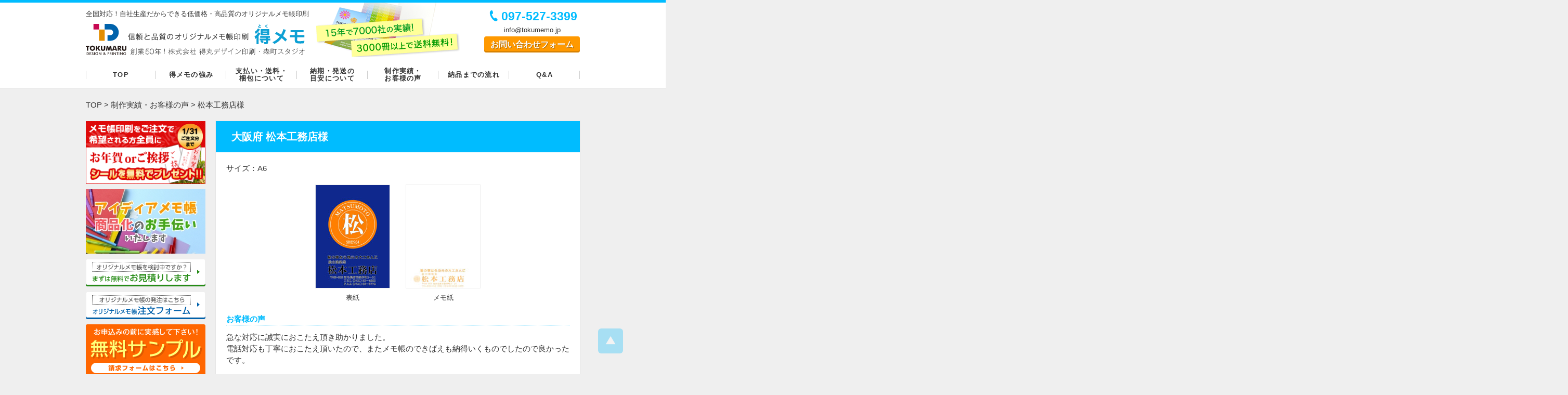

--- FILE ---
content_type: text/html; charset=UTF-8
request_url: https://www.tokumemo.jp/result/%E6%9D%BE%E6%9C%AC%E5%B7%A5%E5%8B%99%E5%BA%97/
body_size: 33860
content:
<!DOCTYPE html>
<html lang="ja">
<head prefix="og: http://ogp.me/ns#">
<meta charset="UTF-8">
<meta name="viewport" content="width=980">
<meta name="robots" content="noindex">
<meta name="format-detection" content="telephone=no">
<meta name="description" content="急な対応に誠実におこたえ頂き助かりました。 電話対応も丁寧におこたえ頂いたので、またメモ帳のできばえも納得いくものでしたので良かったです。">
<title>松本工務店様 - オリジナルメモ帳印刷は得メモ</title>
<!-- OGP -->
<meta property="og:type" content="article">
<meta property="og:title" content="松本工務店様">
<meta property="og:description" content="急な対応に誠実におこたえ頂き助かりました。 電話対応も丁寧におこたえ頂いたので、またメモ帳のできばえも納得いくものでしたので良かったです。">
<meta property="og:url" content="https://www.tokumemo.jp/result/%e6%9d%be%e6%9c%ac%e5%b7%a5%e5%8b%99%e5%ba%97/">
<meta property="og:site_name" content="オリジナルメモ帳印刷は得メモ">
<meta property="og:image" content="https://www.tokumemo.jp/wp-content/uploads/2015/07/no24-1.jpg">
<!-- /OGP -->
<link rel="apple-touch-icon" href="https://www.tokumemo.jp/apple-touch-icon.png">
<link rel="alternate" type="application/rss+xml" href="https://www.tokumemo.jp/feed/">
<link rel="alternate" type="application/atom+xml" href="https://www.tokumemo.jp/feed/atom/">
<meta name='robots' content='max-image-preview:large' />
<link rel='dns-prefetch' href='//www.google.com' />
<link rel='dns-prefetch' href='//ajax.googleapis.com' />
<link rel='stylesheet' id='wp-block-library-css' href='https://www.tokumemo.jp/wp-includes/css/dist/block-library/style.min.css?ver=6.2.8' type='text/css' media='all' />
<link rel='stylesheet' id='classic-theme-styles-css' href='https://www.tokumemo.jp/wp-includes/css/classic-themes.min.css?ver=6.2.8' type='text/css' media='all' />
<style id='global-styles-inline-css' type='text/css'>
body{--wp--preset--color--black: #000000;--wp--preset--color--cyan-bluish-gray: #abb8c3;--wp--preset--color--white: #ffffff;--wp--preset--color--pale-pink: #f78da7;--wp--preset--color--vivid-red: #cf2e2e;--wp--preset--color--luminous-vivid-orange: #ff6900;--wp--preset--color--luminous-vivid-amber: #fcb900;--wp--preset--color--light-green-cyan: #7bdcb5;--wp--preset--color--vivid-green-cyan: #00d084;--wp--preset--color--pale-cyan-blue: #8ed1fc;--wp--preset--color--vivid-cyan-blue: #0693e3;--wp--preset--color--vivid-purple: #9b51e0;--wp--preset--gradient--vivid-cyan-blue-to-vivid-purple: linear-gradient(135deg,rgba(6,147,227,1) 0%,rgb(155,81,224) 100%);--wp--preset--gradient--light-green-cyan-to-vivid-green-cyan: linear-gradient(135deg,rgb(122,220,180) 0%,rgb(0,208,130) 100%);--wp--preset--gradient--luminous-vivid-amber-to-luminous-vivid-orange: linear-gradient(135deg,rgba(252,185,0,1) 0%,rgba(255,105,0,1) 100%);--wp--preset--gradient--luminous-vivid-orange-to-vivid-red: linear-gradient(135deg,rgba(255,105,0,1) 0%,rgb(207,46,46) 100%);--wp--preset--gradient--very-light-gray-to-cyan-bluish-gray: linear-gradient(135deg,rgb(238,238,238) 0%,rgb(169,184,195) 100%);--wp--preset--gradient--cool-to-warm-spectrum: linear-gradient(135deg,rgb(74,234,220) 0%,rgb(151,120,209) 20%,rgb(207,42,186) 40%,rgb(238,44,130) 60%,rgb(251,105,98) 80%,rgb(254,248,76) 100%);--wp--preset--gradient--blush-light-purple: linear-gradient(135deg,rgb(255,206,236) 0%,rgb(152,150,240) 100%);--wp--preset--gradient--blush-bordeaux: linear-gradient(135deg,rgb(254,205,165) 0%,rgb(254,45,45) 50%,rgb(107,0,62) 100%);--wp--preset--gradient--luminous-dusk: linear-gradient(135deg,rgb(255,203,112) 0%,rgb(199,81,192) 50%,rgb(65,88,208) 100%);--wp--preset--gradient--pale-ocean: linear-gradient(135deg,rgb(255,245,203) 0%,rgb(182,227,212) 50%,rgb(51,167,181) 100%);--wp--preset--gradient--electric-grass: linear-gradient(135deg,rgb(202,248,128) 0%,rgb(113,206,126) 100%);--wp--preset--gradient--midnight: linear-gradient(135deg,rgb(2,3,129) 0%,rgb(40,116,252) 100%);--wp--preset--duotone--dark-grayscale: url('#wp-duotone-dark-grayscale');--wp--preset--duotone--grayscale: url('#wp-duotone-grayscale');--wp--preset--duotone--purple-yellow: url('#wp-duotone-purple-yellow');--wp--preset--duotone--blue-red: url('#wp-duotone-blue-red');--wp--preset--duotone--midnight: url('#wp-duotone-midnight');--wp--preset--duotone--magenta-yellow: url('#wp-duotone-magenta-yellow');--wp--preset--duotone--purple-green: url('#wp-duotone-purple-green');--wp--preset--duotone--blue-orange: url('#wp-duotone-blue-orange');--wp--preset--font-size--small: 13px;--wp--preset--font-size--medium: 20px;--wp--preset--font-size--large: 36px;--wp--preset--font-size--x-large: 42px;--wp--preset--spacing--20: 0.44rem;--wp--preset--spacing--30: 0.67rem;--wp--preset--spacing--40: 1rem;--wp--preset--spacing--50: 1.5rem;--wp--preset--spacing--60: 2.25rem;--wp--preset--spacing--70: 3.38rem;--wp--preset--spacing--80: 5.06rem;--wp--preset--shadow--natural: 6px 6px 9px rgba(0, 0, 0, 0.2);--wp--preset--shadow--deep: 12px 12px 50px rgba(0, 0, 0, 0.4);--wp--preset--shadow--sharp: 6px 6px 0px rgba(0, 0, 0, 0.2);--wp--preset--shadow--outlined: 6px 6px 0px -3px rgba(255, 255, 255, 1), 6px 6px rgba(0, 0, 0, 1);--wp--preset--shadow--crisp: 6px 6px 0px rgba(0, 0, 0, 1);}:where(.is-layout-flex){gap: 0.5em;}body .is-layout-flow > .alignleft{float: left;margin-inline-start: 0;margin-inline-end: 2em;}body .is-layout-flow > .alignright{float: right;margin-inline-start: 2em;margin-inline-end: 0;}body .is-layout-flow > .aligncenter{margin-left: auto !important;margin-right: auto !important;}body .is-layout-constrained > .alignleft{float: left;margin-inline-start: 0;margin-inline-end: 2em;}body .is-layout-constrained > .alignright{float: right;margin-inline-start: 2em;margin-inline-end: 0;}body .is-layout-constrained > .aligncenter{margin-left: auto !important;margin-right: auto !important;}body .is-layout-constrained > :where(:not(.alignleft):not(.alignright):not(.alignfull)){max-width: var(--wp--style--global--content-size);margin-left: auto !important;margin-right: auto !important;}body .is-layout-constrained > .alignwide{max-width: var(--wp--style--global--wide-size);}body .is-layout-flex{display: flex;}body .is-layout-flex{flex-wrap: wrap;align-items: center;}body .is-layout-flex > *{margin: 0;}:where(.wp-block-columns.is-layout-flex){gap: 2em;}.has-black-color{color: var(--wp--preset--color--black) !important;}.has-cyan-bluish-gray-color{color: var(--wp--preset--color--cyan-bluish-gray) !important;}.has-white-color{color: var(--wp--preset--color--white) !important;}.has-pale-pink-color{color: var(--wp--preset--color--pale-pink) !important;}.has-vivid-red-color{color: var(--wp--preset--color--vivid-red) !important;}.has-luminous-vivid-orange-color{color: var(--wp--preset--color--luminous-vivid-orange) !important;}.has-luminous-vivid-amber-color{color: var(--wp--preset--color--luminous-vivid-amber) !important;}.has-light-green-cyan-color{color: var(--wp--preset--color--light-green-cyan) !important;}.has-vivid-green-cyan-color{color: var(--wp--preset--color--vivid-green-cyan) !important;}.has-pale-cyan-blue-color{color: var(--wp--preset--color--pale-cyan-blue) !important;}.has-vivid-cyan-blue-color{color: var(--wp--preset--color--vivid-cyan-blue) !important;}.has-vivid-purple-color{color: var(--wp--preset--color--vivid-purple) !important;}.has-black-background-color{background-color: var(--wp--preset--color--black) !important;}.has-cyan-bluish-gray-background-color{background-color: var(--wp--preset--color--cyan-bluish-gray) !important;}.has-white-background-color{background-color: var(--wp--preset--color--white) !important;}.has-pale-pink-background-color{background-color: var(--wp--preset--color--pale-pink) !important;}.has-vivid-red-background-color{background-color: var(--wp--preset--color--vivid-red) !important;}.has-luminous-vivid-orange-background-color{background-color: var(--wp--preset--color--luminous-vivid-orange) !important;}.has-luminous-vivid-amber-background-color{background-color: var(--wp--preset--color--luminous-vivid-amber) !important;}.has-light-green-cyan-background-color{background-color: var(--wp--preset--color--light-green-cyan) !important;}.has-vivid-green-cyan-background-color{background-color: var(--wp--preset--color--vivid-green-cyan) !important;}.has-pale-cyan-blue-background-color{background-color: var(--wp--preset--color--pale-cyan-blue) !important;}.has-vivid-cyan-blue-background-color{background-color: var(--wp--preset--color--vivid-cyan-blue) !important;}.has-vivid-purple-background-color{background-color: var(--wp--preset--color--vivid-purple) !important;}.has-black-border-color{border-color: var(--wp--preset--color--black) !important;}.has-cyan-bluish-gray-border-color{border-color: var(--wp--preset--color--cyan-bluish-gray) !important;}.has-white-border-color{border-color: var(--wp--preset--color--white) !important;}.has-pale-pink-border-color{border-color: var(--wp--preset--color--pale-pink) !important;}.has-vivid-red-border-color{border-color: var(--wp--preset--color--vivid-red) !important;}.has-luminous-vivid-orange-border-color{border-color: var(--wp--preset--color--luminous-vivid-orange) !important;}.has-luminous-vivid-amber-border-color{border-color: var(--wp--preset--color--luminous-vivid-amber) !important;}.has-light-green-cyan-border-color{border-color: var(--wp--preset--color--light-green-cyan) !important;}.has-vivid-green-cyan-border-color{border-color: var(--wp--preset--color--vivid-green-cyan) !important;}.has-pale-cyan-blue-border-color{border-color: var(--wp--preset--color--pale-cyan-blue) !important;}.has-vivid-cyan-blue-border-color{border-color: var(--wp--preset--color--vivid-cyan-blue) !important;}.has-vivid-purple-border-color{border-color: var(--wp--preset--color--vivid-purple) !important;}.has-vivid-cyan-blue-to-vivid-purple-gradient-background{background: var(--wp--preset--gradient--vivid-cyan-blue-to-vivid-purple) !important;}.has-light-green-cyan-to-vivid-green-cyan-gradient-background{background: var(--wp--preset--gradient--light-green-cyan-to-vivid-green-cyan) !important;}.has-luminous-vivid-amber-to-luminous-vivid-orange-gradient-background{background: var(--wp--preset--gradient--luminous-vivid-amber-to-luminous-vivid-orange) !important;}.has-luminous-vivid-orange-to-vivid-red-gradient-background{background: var(--wp--preset--gradient--luminous-vivid-orange-to-vivid-red) !important;}.has-very-light-gray-to-cyan-bluish-gray-gradient-background{background: var(--wp--preset--gradient--very-light-gray-to-cyan-bluish-gray) !important;}.has-cool-to-warm-spectrum-gradient-background{background: var(--wp--preset--gradient--cool-to-warm-spectrum) !important;}.has-blush-light-purple-gradient-background{background: var(--wp--preset--gradient--blush-light-purple) !important;}.has-blush-bordeaux-gradient-background{background: var(--wp--preset--gradient--blush-bordeaux) !important;}.has-luminous-dusk-gradient-background{background: var(--wp--preset--gradient--luminous-dusk) !important;}.has-pale-ocean-gradient-background{background: var(--wp--preset--gradient--pale-ocean) !important;}.has-electric-grass-gradient-background{background: var(--wp--preset--gradient--electric-grass) !important;}.has-midnight-gradient-background{background: var(--wp--preset--gradient--midnight) !important;}.has-small-font-size{font-size: var(--wp--preset--font-size--small) !important;}.has-medium-font-size{font-size: var(--wp--preset--font-size--medium) !important;}.has-large-font-size{font-size: var(--wp--preset--font-size--large) !important;}.has-x-large-font-size{font-size: var(--wp--preset--font-size--x-large) !important;}
.wp-block-navigation a:where(:not(.wp-element-button)){color: inherit;}
:where(.wp-block-columns.is-layout-flex){gap: 2em;}
.wp-block-pullquote{font-size: 1.5em;line-height: 1.6;}
</style>
<link rel='stylesheet' id='contact-form-7-css' href='https://www.tokumemo.jp/wp-content/plugins/contact-form-7/includes/css/styles.css?ver=5.1.9' type='text/css' media='all' />
<link rel='stylesheet' id='rss-antenna-style-css' href='https://www.tokumemo.jp/wp-content/plugins/rss-antenna/rss-antenna.css?ver=2.2.0' type='text/css' media='all' />
<link rel='stylesheet' id='font-awesome-css' href='//maxcdn.bootstrapcdn.com/font-awesome/4.7.0/css/font-awesome.min.css' type='text/css' media='all' />
<link rel='stylesheet' id='style-css' href='https://www.tokumemo.jp/wp-content/themes/toku/style.css?ver=20250806' type='text/css' media='all' />
<link rel='stylesheet' id='sp-css' href='https://www.tokumemo.jp/wp-content/themes/toku/css/sp.css?ver=20180528' type='text/css' media='all' />
<link rel="https://api.w.org/" href="https://www.tokumemo.jp/wp-json/" /><link rel="alternate" type="application/json+oembed" href="https://www.tokumemo.jp/wp-json/oembed/1.0/embed?url=https%3A%2F%2Fwww.tokumemo.jp%2Fresult%2F%25e6%259d%25be%25e6%259c%25ac%25e5%25b7%25a5%25e5%258b%2599%25e5%25ba%2597%2F" />
<link rel="alternate" type="text/xml+oembed" href="https://www.tokumemo.jp/wp-json/oembed/1.0/embed?url=https%3A%2F%2Fwww.tokumemo.jp%2Fresult%2F%25e6%259d%25be%25e6%259c%25ac%25e5%25b7%25a5%25e5%258b%2599%25e5%25ba%2597%2F&#038;format=xml" />

                      
</head>
<body class="result-template-default single single-result postid-155">
<!-- Google Tag Manager -->
<noscript><iframe src="//www.googletagmanager.com/ns.html?id=GTM-NBXZNX"
height="0" width="0" style="display:none;visibility:hidden"></iframe></noscript>
<script>(function(w,d,s,l,i){w[l]=w[l]||[];w[l].push({'gtm.start':
new Date().getTime(),event:'gtm.js'});var f=d.getElementsByTagName(s)[0],
j=d.createElement(s),dl=l!='dataLayer'?'&l='+l:'';j.async=true;j.src=
'//www.googletagmanager.com/gtm.js?id='+i+dl;f.parentNode.insertBefore(j,f);
})(window,document,'script','dataLayer','GTM-NBXZNX');</script>
<!-- End Google Tag Manager -->
<!--[if lt IE 9]><noscript><p class="for-ie"><strong>Javascriptをオンにするか、最新のブラウザをご利用ください。</strong></p></noscript><![endif]-->
<div class="site">
<header class="site-header" role="banner">
	<button id="nav-button"><span class="screen-reader-text">Menu</span></button>
	<div class="hgroup">
		<p class="description"><span>全国対応！自社生産だからできる</span><span>低価格・高品質のオリジナルメモ帳印刷</span></p>
		<p class="site-title"><a href="https://www.tokumemo.jp/" rel="home"><img src="https://www.tokumemo.jp/wp-content/themes/toku/images/symbol.svgz" alt="" /><img src="https://www.tokumemo.jp/wp-content/themes/toku/images/logo.svg" alt="オリジナルメモ帳印刷は得メモ" /></a></p>
		<div class="head-catch">
			<p>15年で7000社の実績！3000冊で送料無料！</p>
			<p><em>オリジナルメモ帳印刷</em> は得丸におまかせ！</p>
		</div>
	</div>
	<div class="hcontact">
		<a href="tel:0975273399" class="tel">097-527-3399</a><br>
		<span class="email">&#105;&#110;&#102;&#111;&#64;&#116;&#111;&#107;&#117;&#109;&#101;&#109;&#111;&#46;&#106;&#112;</span><br>
		<a href="https://www.tokumemo.jp/contact/" class="btn">お問い合わせフォーム</a>
	</div>
	<nav id="nav" class="global-nav" role="navigation">
		<ul>
			<li><a href="https://www.tokumemo.jp/"><span>Top</span></a></li>
			<li><a href="https://www.tokumemo.jp/service/"><span>得メモの強み</span></a></li>
			<li><a href="https://www.tokumemo.jp/spec/"><span>支払い・送料・</span><span>梱包について</span></a></li>
			<li><a href="https://www.tokumemo.jp/schedule/"><span>納期・発送の</span><span>目安について</span></a></li>
			<li><a href="https://www.tokumemo.jp/result/"><span>制作実績・</span><span>お客様の声</span></a></li>
			<li><a href="https://www.tokumemo.jp/flow/"><span>納品までの流れ</span></a></li>
			<li><a href="https://www.tokumemo.jp/faq/"><span>Q&amp;A</span></a></li>
		</ul>
	</nav>
</header>
<div class="site-content">
<nav class="breadcrumbs" role="navigation">
<ol itemscope itemtype="http://schema.org/BreadcrumbList">
<li itemprop="itemListElement" itemscope itemtype="http://schema.org/ListItem">
<a itemprop="item" href="https://www.tokumemo.jp/"><span itemprop="name">Top</span></a>
<meta itemprop="position" content="1" />
</li>
<li itemprop="itemListElement" itemscope itemtype="http://schema.org/ListItem">
<a itemprop="item" href="https://www.tokumemo.jp/result/"><span itemprop="name">制作実績・お客様の声</span></a>
<meta itemprop="position" content="2" />
</li>
<li itemprop="itemListElement" itemscope itemtype="http://schema.org/ListItem">
<a itemprop="item" href="https://www.tokumemo.jp/result/%e6%9d%be%e6%9c%ac%e5%b7%a5%e5%8b%99%e5%ba%97/"><span itemprop="name">松本工務店様</span></a>
<meta itemprop="position" content="3" />
</li>
</ol>
</nav>

	<main role="main">
<article class="content post-155 result type-result status-publish has-post-thumbnail">
	<h2 class="result-title entry-title">大阪府 松本工務店様</h2>
	<table class="data">
		<tbody>
			<tr>
				<th>サイズ</th>
				<td>A6</td>
			</tr>
		</tbody>
	</table>
	<div class="result-images">
		<ul>
			<li>
				<img src="https://www.tokumemo.jp/wp-content/uploads/2015/07/no24-1.jpg" alt="" />
				<span class="caption">表紙</span>
			</li>
			<li>
				<img src="https://www.tokumemo.jp/wp-content/uploads/2015/07/no24-3.jpg" alt="" />
				<span class="caption">メモ紙</span>
			</li>
		</ul>
	</div>
	<section class="testimonial">
		<h3>お客様の声</h3>
		<div class="entry-content">
<p>急な対応に誠実におこたえ頂き助かりました。<br />
電話対応も丁寧におこたえ頂いたので、またメモ帳のできばえも納得いくものでしたので良かったです。</p>
		</div>
	</section>
</article>
	</main>
<div class="side">
		<nav class="order-menu">
		<ul>
						<li class="banner"><a href="https://www.tokumemo.jp/info/1757/"><img src="https://www.tokumemo.jp/wp-content/themes/toku/images/bn_newyear.png" alt="年末年始 ご挨拶キャンペーン" /></a></li>

			<li class="banner"><a href="https://www.tokumemo.jp/support/"><img src="https://www.tokumemo.jp/wp-content/themes/toku/images/side_memosapo.jpg" alt="メモ帳商品化サポートサービス問合せ" /></a></li>
			<li class="side-estimate"><a href="https://www.tokumemo.jp/product_estimate/"><img src="https://www.tokumemo.jp/wp-content/themes/toku/images/bn_estimate.svgz" alt="オリジナルメモ帳をご検討中ですか？まずは無料でお見積り" /></a></li>
			<li class="side-order"><a href="https://www.tokumemo.jp/product_order/"><img src="https://www.tokumemo.jp/wp-content/themes/toku/images/bn_order.svgz" alt="オリジナルメモ帳の発注はこちら。注文フォーム" /></a></li>
			<li class="side-sample"><a href="https://www.tokumemo.jp/sample/"><img src="https://www.tokumemo.jp/wp-content/themes/toku/images/bn_sample.svgz" alt="まずは手にとって品質を実感して下さい！ 無料サンプル" /></a></li>
			<li class="side-smalllot"><a href="https://www.tokumemo.jp/small-lot/"><img src="https://www.tokumemo.jp/wp-content/themes/toku/images/bn_smalllot.png" alt="得メモオリジナルメモ帳印刷サービスは30冊からの小ロット印刷に対応します" /></a></li>
			<li class="banner"><a href="https://www.tokumemo.jp/service/#reason6"><img src="https://www.tokumemo.jp/wp-content/themes/toku/images/side_offset.jpg" alt="メモ紙は書き味重視のオフセット印刷" /></a></li>
		</ul>
	</nav>
	<div class="banner"><a href="/assets/pdf/pamphlet.pdf"><img src="https://www.tokumemo.jp/wp-content/themes/toku/images/bn_pamphlet.png" alt="得丸オリジナルメモ帳パンフレット" /></a></div>
	<nav class="product-menu">
		<ul>
			<li class="product-menu__other"><a href="/product">全商品を一覧で表示</a></li>
			<li><a href="https://www.tokumemo.jp/kurumi/"><img src="https://www.tokumemo.jp/wp-content/themes/toku/images/pmenu01.png" alt="くるみメモ帳" /></a></li>
			<li><a href="https://www.tokumemo.jp/kurumiplus/"><img src="https://www.tokumemo.jp/wp-content/themes/toku/images/pmenu13.png" alt="くるみメモ帳plus" /></a></li>
			<li><a href="https://www.tokumemo.jp/coverless/"><img src="https://www.tokumemo.jp/wp-content/themes/toku/images/pmenu02.png" alt="表紙なしメモ帳" /></a></li>
			<li><a href="https://www.tokumemo.jp/legalpad/"><img src="https://www.tokumemo.jp/wp-content/themes/toku/images/pmenu17.png" alt="リーガルパッド" /></a></li>
			<li><a href="https://www.tokumemo.jp/legalpadplus/"><img src="https://www.tokumemo.jp/wp-content/themes/toku/images/pmenu22.png" alt="リーガルパッドPLUS" /></a></li>
			<li><a href="https://www.tokumemo.jp/legalpadcover/"><img src="https://www.tokumemo.jp/wp-content/themes/toku/images/pmenu32.png" alt="カバー付きリーガルパッド" /></a></li>
			<li><a href="https://www.tokumemo.jp/cloth/"><img src="https://www.tokumemo.jp/wp-content/themes/toku/images/pmenu03.png" alt="クロス巻きメモ帳" /></a></li>
			<li><a href="https://www.tokumemo.jp/film/"><img src="https://www.tokumemo.jp/wp-content/themes/toku/images/pmenu06.png" alt="透明フィルム付きメモ帳" /></a></li>
			<li><a href="https://www.tokumemo.jp/translucent/"><img src="https://www.tokumemo.jp/wp-content/themes/toku/images/pmenu10.png" alt="半透明フィルム付きメモ帳" /></a></li>
			<li><a href="https://www.tokumemo.jp/translucentplus/"><img src="https://www.tokumemo.jp/wp-content/themes/toku/images/pmenu27.png" alt="半透明フィルム付きメモ帳PLUS" /></a></li>
			<li><a href="https://www.tokumemo.jp/diecut/"><img src="https://www.tokumemo.jp/wp-content/themes/toku/images/pmenu04.png" alt="型抜きメモ帳" /></a></li>
			<li><a href="https://www.tokumemo.jp/coverless_diecut/"><img src="https://www.tokumemo.jp/wp-content/themes/toku/images/pmenu30.png" alt="表紙なし型抜きメモ帳" /></a></li>
			<li><a href="https://www.tokumemo.jp/daishi_diecut/"><img src="https://www.tokumemo.jp/wp-content/themes/toku/images/pmenu31.png" alt="台紙セット 型抜きメモ帳" /></a></li>
			<li><a href="https://www.tokumemo.jp/circle/"><img src="https://www.tokumemo.jp/wp-content/themes/toku/images/pmenu15.png" alt="丸型メモ帳" /></a></li>
			<li><a href="https://www.tokumemo.jp/copy/"><img src="https://www.tokumemo.jp/wp-content/themes/toku/images/pmenu08.png" alt="複写伝言メモ帳" /></a></li>
			<li><a href="https://www.tokumemo.jp/popup/"><img src="https://www.tokumemo.jp/wp-content/themes/toku/images/pmenu05.png" alt="ポップアップメモ帳" /></a></li>
			<li><a href="https://www.tokumemo.jp/mini/"><img src="https://www.tokumemo.jp/wp-content/themes/toku/images/pmenu26.png" alt="ミニメモ帳" /></a></li>
			<li><a href="https://www.tokumemo.jp/kraft/"><img src="https://www.tokumemo.jp/wp-content/themes/toku/images/pmenu23.png" alt="クラフトメモ帳" /></a></li>
			<li><a href="https://www.tokumemo.jp/keiko/"><img src="https://www.tokumemo.jp/wp-content/themes/toku/images/pmenu24.png" alt="蛍光紙メモ" /></a></li>
			<li><a href="https://www.tokumemo.jp/kuro/"><img src="https://www.tokumemo.jp/wp-content/themes/toku/images/pmenu25.png" alt="黒紙メモ" /></a></li>
			<li><a href="https://www.tokumemo.jp/card/"><img src="https://www.tokumemo.jp/wp-content/themes/toku/images/pmenu09.png" alt="名刺サイズメモ帳 たっぷり250枚" /></a></li>
			<li><a href="https://www.tokumemo.jp/mousepad/"><img src="https://www.tokumemo.jp/wp-content/themes/toku/images/pmenu07.png" alt="マウスパッドメモ帳" /></a></li>
			<li><a href="https://www.tokumemo.jp/letterpaperkurumi/"><img src="https://www.tokumemo.jp/wp-content/themes/toku/images/pmenu19.png" alt="一筆箋（くるみ）" /></a></li>
			<li><a href="https://www.tokumemo.jp/letterpapercloth/"><img src="https://www.tokumemo.jp/wp-content/themes/toku/images/pmenu20.png" alt="一筆箋（クロス）" /></a></li>
			<li><a href="https://www.tokumemo.jp/report_kurumi/"><img src="https://www.tokumemo.jp/wp-content/themes/toku/images/pmenu11.png" alt="便箋・レポート用紙（くるみ）" /></a></li>
			<li><a href="https://www.tokumemo.jp/report_cloth/"><img src="https://www.tokumemo.jp/wp-content/themes/toku/images/pmenu12.png" alt="便箋・レポート用紙（クロス）" /></a></li>
		</ul>
	</nav>
	<aside class="widget side-pickup">
		<ul class="banner">
			<li><a href="https://www.tokumemo.jp/result/"><img src="https://www.tokumemo.jp/wp-content/themes/toku/images/bn_sub04.png" alt="制作実績・お客様の声" /></a></li>
			<li><a href="https://www.tokumemo.jp/guide/"><img src="https://www.tokumemo.jp/wp-content/themes/toku/images/bn_sub02.png" alt="完全データ入校がお得！ データ入稿ガイド" /></a></li>
			<li><a href="https://www.tokumemo.jp/guide/option/"><img src="https://www.tokumemo.jp/wp-content/themes/toku/images/bn_sub05.png" alt="オプションについて" /></a></li>
			<li><a href="https://www.tokumemo.jp/guide/option/opp/"><img src="https://www.tokumemo.jp/wp-content/themes/toku/images/bn_sub07.png" alt="メモ帳個包装について" /></a></li>
			<li><a href="https://www.tokumemo.jp/design-trouble/"><img src="https://www.tokumemo.jp/wp-content/themes/toku/images/bn_sub03.png" alt="2パターンまでデザイン作成OK" /></a></li>
			<li><a href="https://www.tokumemo.jp/design/"><img src="https://www.tokumemo.jp/wp-content/themes/toku/images/bn_sub01.png" alt="デザイン見本一覧" /></a></li>
			<li><a href="https://www.tokumemo.jp/usepattern/"><img src="https://www.tokumemo.jp/wp-content/themes/toku/images/bn_sub06.png" alt="用途で選びたい方はこちら" /></a></li>
			<li><a href="https://www.tokumemo.jp/sdgs/"><img src="https://www.tokumemo.jp/wp-content/themes/toku/images/side_sdgs.png" alt="SDGsに対する取り組み" /></a></li>
		</ul>
	</aside>
	<aside class="widget side-link">
		<h2>関連サイト</h2>
		<ul class="banner">
			<li><a href="https://www.tokufuto.jp/" target="_blank"><img src="https://www.tokumemo.jp/wp-content/themes/toku/images/bn_tokufuto.png" alt="オリジナル封筒印刷サービス" /></a></li>
			<li><a href="https://www.tokudenpyo.jp/" target="_blank"><img src="https://www.tokumemo.jp/wp-content/themes/toku/images/bn_tokuden.png" alt="オリジナル伝票印刷サービス" /></a></li>
			<li><a href="https://www.tokumemo.jp/label/" target="_blank"><img src="https://www.tokumemo.jp/wp-content/themes/toku/images/bn_label.png" alt="オリジナル付箋印刷サービス" /></a></li>
			<li><a href="https://www.tokumemo.jp/notebook/" target="_blank"><img src="https://www.tokumemo.jp/wp-content/themes/toku/images/bn_notebook.png" alt="オリジナル中綴じノート印刷" /></a></li>
			<li><a href="https://www.golfinsatu.jp/" target="_blank"><img src="https://www.tokumemo.jp/wp-content/themes/toku/images/bn_golf.png" alt="得丸ゴルフ印刷所" /></a></li>
			<li><a href="https://www.td-print.jp/calendar/" target="_blank"><img src="https://www.tokumemo.jp/wp-content/themes/toku/images/bn_dt-calendar.jpg" alt="ほぼA5 大きい卓上カレンダー専門店" /></a></li>
			<li><a href="https://www.td-print.jp/memoldar-2025/" target="_blank"><img src="https://www.tokumemo.jp/wp-content/themes/toku/images/bn_memoldar2025.png" alt="メモルダー2025年版" /></a></li>
		</ul>
	</aside>
	<aside class="widget side-pickup">
		<ul class="banner">
			<li class="side-trial"><a href="https://www.tokumemo.jp/amabie_present/"><img src="https://www.tokumemo.jp/wp-content/themes/toku/images/bn_amabie-present2.jpg" alt="新型コロナウイルス退散!!　アマビエメモ帳 ＋ アマビエシール無料プレゼント" /></a></li>
			<li class="side-trial"><a href="https://www.tokumemo.jp/amabienurie/"><img src="https://www.tokumemo.jp/wp-content/themes/toku/images/bn_amabienurie.jpg" alt="アマビエ塗り絵無料ダウンロード" /></a></li>
			<li class="side-trial"><a href="https://www.tokumemo.jp/character/"><img src="https://www.tokumemo.jp/wp-content/themes/toku/images/bn_character.jpg" alt="得メモに新キャラクター登場！" /></a></li>
		</ul>
	</aside>
</div><aside class="contactbox">
	<a href="https://www.tokumemo.jp/contact/" title="お問い合わせ"><img src="https://www.tokumemo.jp/wp-content/themes/toku/images/contactbox.png" alt="097-527-3399 [営業時間] 8:30〜18:30（ご注文・ご入稿・メールでのお問い合わせは、24時間いつでもOK！）" /></a>
</aside>
	<a href="#" class="pagetop">Page Top</a>
</div>
<footer class="site-footer" role="contentinfo">
	<div class="finfo">
		<div class="vcard">
			<span class="fn org">森町スタジオ</span><br />
			<span class="adr">〒870-0128 大分県大分市大字森425番地</span><br />
			<span class="tel">TEL <span class="value">097-527-3399</span></span>
			<span class="tel"><span class="type">FAX</span> <span class="value">097-523-1020</span></span>
		</div>
		<div class="vcard">
			<span class="fn org">株式会社 得丸デザイン印刷</span><br />
			<span class="adr">〒870-0122 大分県大分市大字丸亀258-1</span><br />
			<span class="tel">TEL <span class="value">097-521-0700</span></span><br />
			<a href="http://www.td-print.jp/" class="btn url" target="_blank">得丸デザイン印刷の会社サイトへ</a>
		</div>
		<p><img src="https://www.tokumemo.jp/wp-content/themes/toku/images/i_footer.png" alt="10年で3500社の実績！" /></p>
	</div>
	<ul class="fnav">
		<li><a href="https://www.tokumemo.jp/law/">通信販売法に基づく表示</a></li>
		<li><a href="https://www.tokumemo.jp/company/">会社案内</a></li>
		<li><a href="https://www.tokumemo.jp/sitemap/">サイトマップ</a></li>
		<li><a href="https://www.tokumemo.jp/privacy/">プライバシーポリシー</a></li>
	</ul>
	<ul class="other-service">
		<li><a href="https://www.tokufuto.jp/" target="_blank"><img src="https://www.tokumemo.jp/wp-content/themes/toku/images/bn_tokufuto.png" alt="オリジナル封筒印刷サービス" /></a></li>
		<li><a href="https://www.tokudenpyo.jp/" target="_blank"><img src="https://www.tokumemo.jp/wp-content/themes/toku/images/bn_tokuden.png" alt="オリジナル伝票印刷サービス" /></a></li>
		<li><a href="https://www.tokumemo.jp/label/" target="_blank"><img src="https://www.tokumemo.jp/wp-content/themes/toku/images/bn_label.png" alt="オリジナル付箋印刷サービス" /></a></li>
		<li><a href="https://www.tokumemo.jp/notebook/" target="_blank"><img src="https://www.tokumemo.jp/wp-content/themes/toku/images/bn_notebook.png" alt="オリジナル中綴じノート印刷" /></a></li>
		<li><a href="https://www.golfinsatu.jp/" target="_blank"><img src="https://www.tokumemo.jp/wp-content/themes/toku/images/bn_golf.png" alt="得丸ゴルフ印刷所" /></a></li>
	</ul>
	<p class="copyright"><small>&copy; 株式会社得丸デザイン印刷</small></p>
</footer>
</div>
<script type='text/javascript' src='//ajax.googleapis.com/ajax/libs/jquery/2.1.4/jquery.min.js' id='jquery-js'></script>
<script type='text/javascript' id='contact-form-7-js-extra'>
/* <![CDATA[ */
var wpcf7 = {"apiSettings":{"root":"https:\/\/www.tokumemo.jp\/wp-json\/contact-form-7\/v1","namespace":"contact-form-7\/v1"}};
var wpcf7 = {"apiSettings":{"root":"https:\/\/www.tokumemo.jp\/wp-json\/contact-form-7\/v1","namespace":"contact-form-7\/v1"}};
/* ]]> */
</script>
<script type='text/javascript' src='https://www.tokumemo.jp/wp-content/plugins/contact-form-7/includes/js/scripts.js?ver=5.1.9' id='contact-form-7-js'></script>
<script type='text/javascript' id='qppr_frontend_scripts-js-extra'>
/* <![CDATA[ */
var qpprFrontData = {"linkData":{"\/info\/774\/":[1,0,""],"https:\/\/www.tokumemo.jp\/info\/777\/":[1,0,""]},"siteURL":"https:\/\/www.tokumemo.jp","siteURLq":"https:\/\/www.tokumemo.jp"};
/* ]]> */
</script>
<script type='text/javascript' src='https://www.tokumemo.jp/wp-content/plugins/quick-pagepost-redirect-plugin/js/qppr_frontend_script.min.js?ver=5.2.3' id='qppr_frontend_scripts-js'></script>
<script type='text/javascript' id='google-invisible-recaptcha-js-before'>
var renderInvisibleReCaptcha = function() {

    for (var i = 0; i < document.forms.length; ++i) {
        var form = document.forms[i];
        var holder = form.querySelector('.inv-recaptcha-holder');

        if (null === holder) continue;
		holder.innerHTML = '';

         (function(frm){
			var cf7SubmitElm = frm.querySelector('.wpcf7-submit');
            var holderId = grecaptcha.render(holder,{
                'sitekey': '6LcAv6YZAAAAAKF3zInAkN7lXrXvMsThUwFCh_6I', 'size': 'invisible', 'badge' : 'bottomright',
                'callback' : function (recaptchaToken) {
					if((null !== cf7SubmitElm) && (typeof jQuery != 'undefined')){jQuery(frm).submit();grecaptcha.reset(holderId);return;}
					 HTMLFormElement.prototype.submit.call(frm);
                },
                'expired-callback' : function(){grecaptcha.reset(holderId);}
            });

			if(null !== cf7SubmitElm && (typeof jQuery != 'undefined') ){
				jQuery(cf7SubmitElm).off('click').on('click', function(clickEvt){
					clickEvt.preventDefault();
					grecaptcha.execute(holderId);
				});
			}
			else
			{
				frm.onsubmit = function (evt){evt.preventDefault();grecaptcha.execute(holderId);};
			}


        })(form);
    }
};
</script>
<script type='text/javascript' async defer src='https://www.google.com/recaptcha/api.js?onload=renderInvisibleReCaptcha&#038;render=explicit' id='google-invisible-recaptcha-js'></script>
<script type='text/javascript' src='https://www.tokumemo.jp/wp-content/themes/toku/js/scripts.js?ver=20210331' id='scripts-js'></script>
</body>
</html>

--- FILE ---
content_type: text/css
request_url: https://www.tokumemo.jp/wp-content/themes/toku/style.css?ver=20250806
body_size: 52151
content:
@charset "UTF-8";

/*
Theme Name: 得メモ印刷
Theme URI:
Description:
Author: Abfactory
Version: 1.0
*/

@font-face {
	font-family: 'icomoon';
	src:url('fonts/icomoon.eot');
	src:url('fonts/icomoon.eot?#iefix') format('embedded-opentype'),
		url('fonts/icomoon.ttf') format('truetype'),
		url('fonts/icomoon.woff') format('woff'),
		url('fonts/icomoon.svg#icomoon') format('svg');
	font-weight: normal;
	font-style: normal;
}

/*
DSEG v0.21
(c) Keshikan けしかん
http://www.keshikan.net/fonts.html
*/
@font-face {
	font-family: "DSEG7 Classic";
	font-weight: bold;
	src: url(fonts/DSEG7Classic-Bold.eot);
	src: local("DSEG7 Classic"),
		 url(fonts/DSEG7Classic-Bold.woff) format("woff"),
		 url(fonts/DSEG7Classic-Bold.ttf) format("opentype");
}

/* Reset
--------------------------------*/
html,body,div,p,h1,h2,h3,h4,h5,h6,ul,ol,li,dl,dt,dd,table,caption,th,td,blockquote,address,pre,code,form,fieldset,legend,iframe,
header,footer,article,section,aside,nav,figure,figcaption,main {
	border: 0;
	font: inherit;
	font-size: 100%;
	margin:0;
	padding:0;
}

table {
	border-collapse:collapse;
	border-spacing:0;
}

img,
iframe {
	border:0;
	vertical-align: middle;
}

header,footer,article,section,aside,nav,figure,figcaption,main {
	display: block;
}

cite,
abbr {
	font-style: inherit;
}


/* Base
--------------------------------*/
html {
	overflow: auto;
	line-height: 1.5;
	font-family: -apple-system, BlinkMacSystemFont, "Hiragino Kaku Gothic ProN", Yugo, "Yu Gothic", Meiryo, sans-serif;
	font-size: 16px;
	-webkit-text-size-adjust: 100%;
	text-size-adjust: 100%;
	line-break: strict;
}

body {
	overflow-x: hidden;
	background: #efefef;
	color: #333;
	min-width: 960px;
	font-size: .9375em;
	/*
	text-align: justify;
	text-justify: inter-ideograph;
	*/
}

body.static {
	min-width: 0;
}

a {
	color: inherit;
	text-decoration: none;
	-webkit-transition: .3s;
	transition: .3s;
}

a:before,
a:after {
	text-align: inherit;
	-webkit-transition: inherit;
	transition: inherit;
}

main a {
	color: #008aba;
	text-decoration: underline;
}

em {
	color: #f60;
	font-weight: bold;
	font-style: inherit;
}

strong {
	color: #c00;
}

img {
	max-width: 100%;
	height: auto;
}

ul {
	padding-left: 1.5em;
}

ol {
	padding-left: 2em;
}

nav ul,
nav ol {
	list-style: none;
	padding: 0;
}

section {
	position: relative;
	margin: 60px auto;
}

section section {
	margin: 40px auto;
}

main p,
figure {
	margin: 1em 0;
}

h1 + section,
h2 + section,
section:first-child,
p:first-child,
.widget:first-child {
	margin-top: 0;
}

section:last-child,
p:last-child,
.widget:last-child {
	margin-bottom: 0;
}

table {
	width: 100%;
}

th,
td {
	border: 1px solid #ddd;
	padding: 8px;
}

th {
	background: #f7f7f7;
	font-weight: bold;
	text-align: center;
	vertical-align: middle;
}

input,
textarea,
select {
	-webkit-box-sizing: border-box;
	box-sizing: border-box;
	max-width: 100%;
	font: inherit;
	padding: 4px;
}

input,
textarea, {
	vertical-align: middle;
}

input[type="submit"],
input[type="radio"],
input[type="checkbox"] {
	cursor: pointer;
}

input[type="submit"] {
	-webkit-appearance: none;
	appearance: none;
	font: inherit;
	min-width: 100px;
	transition: .3s;
}

input[disabled] {
	cursor: default;
	opacity: .4;
}


/* Site Width
--------------------------------*/
.site {
	position: relative;
	width: 950px;
	margin: auto;
}

.static > .site {
	width: auto;
	max-width: 950px;
}


/* Common
--------------------------------*/
article:after,
section:after,
header:after,
footer:after,
nav:after,
[class*="-content"]:after,
.group:after,
.clearfix:after {
	display: block;
	clear: both;
	content: "";
}

.content,
.home-main > section,
.firstview,
#product-estimate,
#product-order
{
	background: #fff;
	box-shadow: 0 0 0 1px #e6e6e6;
	padding: 0 20px 20px;
}

.graph,
.image,
.link {
	text-align: center;
}

.graph {
	margin: 0 0 1em 0;
}

.link {
	clear: both;
}

.group > .image {
	float: right;
	margin-left: 30px;
}

.headline {
	color: #0bf;
	font-size: 1.5em;
	margin: .6667em 0;
}

.headline > span,
.lead > span {
	display: block;
}

.lead {
	color: #0CA5CC;
	font-size: 1.46667em;
	line-height: 1.3;
	margin: .6818em 0;
}

.lead em {
	font-size: 1.59em;
	font-weight: inherit;
}

.submit input[type="submit"],
.btn {
	display: inline-block;
	background: #f90;
	border: 0;
	border-radius: 4px;
	box-shadow: 0 -3px rgba(0,0,0,.15) inset;
	-webkit-box-sizing: border-box;
	box-sizing: border-box;
	color: #fff;
	font: bold 16px/1.3334 sans-serif;
	text-align: center;
	text-decoration: none;
	text-shadow: 1px 1px rgba(85, 53, 0, .5);
	padding: 5px 12px;
}

.submit input[type="submit"] {
	font-size: 18px;
	padding: 10px 24px;
}

.wpcf7 .ajax-loader {
	vertical-align: middle;
	margin-right: 0!important;
}

.banner {
	list-style: none;
	text-align: center;
	margin: auto;
	padding: 0;
}

.banner > li {
	margin-bottom: 10px;
}

.banner a:hover,
.banner a:focus {
	opacity: .6;
}

.more > a:before {
	display: inline-block;
	content: "\e602";
	font-family: icomoon, sans-serif;
	text-decoration: none;
	margin-right: 3px;
}

.note small {
	color: #c00;
}

ul.note {
	list-style: none;
	font-size: .8667em;
	padding: 0;
}

.other-service {
	display: -ms-flexbox;
	display: -webkit-flex;
	display: flex;
	-ms-flex-pack: justify;
	-webkit-justify-content: space-between;
	justify-content: space-between;
}

.screen-reader-text {
	position: absolute;
	width: 1px;
	height: 1px;
	overflow: hidden;
	clip: rect(1px, 1px, 1px, 1px);
	word-wrap: normal;
}


/* Heading
--------------------------------*/
h1,h2,h3,h4,h5,h6 {
	font-weight: bold;
}

.page-title,
.entry-title,
h2 {
	background: #73CDF4;
	color: #fff;
	font-size: 1.25rem;
	margin: 0 -20px 20px;
	padding: 10px 30px;
}

.page-title,
.entry-title,
.home-main h2 {
	background: #00BCFF;
	padding: 15px 30px;
}

.side h2 {
	border-radius: 2px;
	font-size: 1rem;
	text-align: center;
	text-indent: .1em;
	margin: 0;
	padding: 8px;
}

.widget h2 {
	margin-bottom: 15px;
}

h3 {
	border-bottom: 1px dotted;
	color: #00bcff;
	font-size: 1.2em;
	margin-bottom: .8333em;
}

.other-service {
	margin: 0 -200%;
	padding: 0 200%;
}


/* Header
--------------------------------*/
.site-header,
.site-footer {
	position: relative;
	background: #fff;
	border-top: 5px solid #00BCFF;
	margin: 0 -200%;
	padding: 0 200%;
}

.site-header {
	border-bottom: 1px solid #E6E6E6;
	margin-bottom: 20px;
	padding-top: 12px;
}

.hgroup {
	position: relative;
	float: left;
	margin-bottom: 12px;
	/* padding-right: 25px; */
}

.head-catch {
	position: absolute;
	top: -12px;
	left: 100%;
	width: 280px;
	height: 104px;
	overflow: hidden;
	background: url(images/himage.png?20210507) no-repeat;
}

.head-catch > p {
	position: absolute;
	top: 100%;
}

.site-title {
	min-width: 440px;
}

.description {
	font-size: 13px;
	margin-bottom: 10px;
}

.hcontact {
	position: relative;
	float: right;
	line-height: 1.2;
	text-align: center;
}

.hcontact .tel,
.hcontact .email {
	display: inline-block;
	font-family: Verdana, sans-serif;
}

.hcontact .tel {
	color: #00BCFF;
	font-size: 23px;
	font-weight: bold;
}

.hcontact .tel:before {
	display: inline-block;
	content: "\e604";
	font-family: icomoon, sans-serif;
	vertical-align: text-bottom;
	margin-right: 4px;
}

.hcontact .email {
	font-size: 13px;
	margin: 5px 0;
}

.hcontact .btn {
	width: 100%;
}

.global-nav {
	clear: both;
	line-height: 14px;
	font-weight: 700;
	font-size: 13px;
	font-feature-settings: "palt";
	text-transform: uppercase;
	letter-spacing: .1em;
}

.global-nav ul {
	display: table;
	table-layout: fixed;
	width: 100%;
	text-align: center;
}

.global-nav li {
	position: relative;
	display: table-cell;
	vertical-align: top;
}

.global-nav li:first-child:before,
.global-nav li:after {
	position: absolute;
	border-left: 1px solid #ccc;
	content: "";
	height: 16px;
	margin: auto;
	right: 0;
	top: 0;
	bottom: 0;
}

.global-nav li:first-child:before {
	left: 0;
	right: auto;
}

.global-nav a {
	display: block;
	border-bottom: 2px solid transparent;
	padding: 12px 0 10px;
}

.global-nav a:hover,
.global-nav a:focus {
	border-color: #00BCFF;
}

.global-nav a > span {
	display: block;
}

.global-nav a > span:only-child {
	padding: 7px 0;
}

#nav-button {
	display: none;
}


/* Footer
--------------------------------*/
.site-footer {
	margin-top: 80px;
}

.fnav {
	position: absolute;
	list-style: none;
	font-size: 13px;
	margin-right: -475px;
	padding: 0;
	right: 50%;
	top: -30px;
}

.fnav a:hover,
.fnav a:focus {
	text-decoration: underline;
}

.fnav li {
	float: left;
	margin-left: 50px;
}

.finfo {
	position: relative;
	background: url(images/symbol.svgz) no-repeat 0 20px;
	line-height: 1.2;
	padding: 20px 0 25px 98px;
}

.no-svg .finfo {
	background-image: url(images/symbol.png);
}

.finfo > p {
	position: absolute;
	right: 0;
	bottom: 0;
}

.finfo .vcard:first-child .fn {
	font-size: 1.2em;
}

.finfo .vcard + .vcard {
	margin-top: 18px;
}

.finfo .fn {
	display: inline-block;
	color: #00BCFF;
	font-weight: bold;
	margin-bottom: 5px;
}

.finfo .btn {
	margin-top: 8px;
}

.other-service {
	clear: both;
	background: #e6e6e6;
	padding-top: 25px;
	padding-bottom: 25px;
	-webkit-justify-content: center;
	justify-content: center;
}

.other-service li {
	display: inline-block;
	margin: 0 5px;
}

.copyright {
	border-top: 1px solid #E6E6E6;
	color: #00BCFF;
	text-align: center;
	margin: 0 -200%;
	padding: 15px 0;
}

.copyright small {
	font-size: 1em;
}


/* Content
--------------------------------*/
.site-content {
}

main {
	float: right;
	width: 700px;
}

.side {
	float: left;
	width: 230px;
}

.breadcrumbs {
	margin: 20px auto;
}

.breadcrumbs li {
	display: inline-block;
}

.breadcrumbs li:first-child {
	text-transform: uppercase;
}

.breadcrumbs li + li:before {
	content: "\3e\20";
}

main > .banner {
	margin-top: 40px;
}

.contactbox {
	float: right;
	margin-top: 50px;
}

.pagetop {
	overflow: hidden;
	position: fixed;
	background: #00bcff;
	border-radius: 6px;
	color: #fff;
	width: 48px;
	height: 48px;
	text-align: center;
	margin-left: 510px;
	left: 50%;
	bottom: 40px;
	z-index: 100;
	opacity: .3;
}

.pagetop:before {
	display: block;
	content: "\e601";
	font: 32px/48px icomoon, sans-serif;
}

.pagetop:hover,
.pagetop:focus {
	opacity: 1;
}


/* Side
--------------------------------*/
.widget {
	margin: 24px 0;
}

.widget-content {
	margin-top: -15px;
	padding: 1em;
	background: #fff;
}

.side > div.banner {
	margin: 0 auto 10px;
}

.order-menu {
	margin-bottom: 15px;
	text-align: center;
}

.order-menu li {
	margin-bottom: 10px;
}

.product-menu {
	/*background: #fff;*/
}

.product-menu h2 {
	/* background: #00BCFF;
	border-radius: 2px 2px 0 0;
	box-shadow: 0 -2px #0CA8CE inset; */
}

.product-menu li {
	border: solid #92D8E9;
	border-width: 0 1px 1px;
	margin-top: 3px;
	text-align: center;
}

.product-menu a {
	display: block;
	background: #75caf3;
	color: #fff;
}

.product-menu a:hover,
.product-menu a:focus {
	/* background: #d9f8ff; */
	background: #d6eefa;
	opacity: .6;
	color: #2199d8;
}

.product-menu .current a {
}

li.product-menu__other {
	border: 0;
}

.product-menu__other > a {
	padding: 8px;
	border-radius: 2px;
	font-weight: 700;
	font-size: 1rem;
}

.product-menu__other > a:after {
	transition: none;
	content: " >";
}

/*.googlecalendar {
	display: block;
	border-radius: 2px;
	background: #fff;
	margin: 10px auto 0;
	padding: 10px;
}*/

.main-calendar {
    margin: 0 auto;
}

.main-calendar h2 {
    text-align: center;
    margin-bottom: 15px;
}

/* カレンダーを包むコンテナ */
.calendar-container {
    display: flex;
    flex-direction: column;  /* デフォルトで縦並び */
    gap: 20px;
    justify-content: center;
    padding: 0 10px;  /* 左右にパディングを追加 */
}

.googlecalendar {
    width: 100%;  /* デフォルトで100%幅 */
    border-radius: 2px;
    background: #fff;
    padding: 10px 0;
    box-sizing: border-box;
}

/* 700px以上で横並びに切り替え */
@media screen and (min-width: 700px) {
    .calendar-container {
        flex-direction: row;
        flex-wrap: wrap;
        gap: 30px;  /* カレンダー間の間隔を広げる */
    }
    
    .googlecalendar {
        flex: 1 1 calc(50% - 25px);  /* 横並び時の幅を調整 */
        min-width: 300px;  /* 最小幅を設定 */
    }
}

.recent-posts {
	list-style: none;
	margin: 0;
	padding: 0;
	font-size: 0.75rem;
}

.recent-posts__link {
	display: block;
	padding: .5em 0;
	border-bottom: 1px dotted #D7D7D7;
	text-decoration: none;
}

.recent-posts__date {
	display: block;
}

.recent-posts__title {
	display: block;
	overflow: hidden;
	text-overflow: ellipsis;
	white-space: nowrap;
}

.recent-posts__link:hover .recent-posts__title,
.recent-posts__link:focus .recent-posts__title {
	text-decoration: underline;
}

/* Home
--------------------------------*/
.first-slider {
	margin: 20px auto;
}

.flexslider {
	margin: 0;
	padding: 0;
	border: 0;
	border-radius: 0;
	background: #fff;
}

.slider-controls {
	display: -webkit-flex;
	display: flex;
	list-style: none;
	-webkit-flex-wrap: wrap;
	flex-wrap: wrap;
	-webkit-justify-content: center;
	justify-content: center;
	margin: 7px 0 0;
	padding: 0;
}

.slider-controls > li {
	-webkit-flex: 0 0 124px;
	flex: 0 0 124px;
	margin: 1px;
	padding: 1px 0;
	background: #999;
	color: #fff;
	font-weight: 700;
	font-size: 12px;
	text-align: center;
	cursor: pointer;
}

.slider-controls > .flex-active {
	background: #00bcff;
}

.firstview {
	padding: 10px;
}

.firstview .headline {
	margin: -22px 0 20px -26px;
}

.firstview-txt {
	float: right;
	margin: 0 0 1em 40px;
}

.firstview .lead {
	line-height: 1.6;
	padding-top: 16px;
}

.firstview .lead + p {
	clear: both;
}

.firstview-pickup {
	display: -webkit-flex;
	display: flex;
	font-size: 14px;
	text-align: center;
	margin: 20px 20px 50px;
	-webkit-justify-content: space-between;
	justify-content: space-between;
}

.fvp-item {
	position: relative;
	display: inline-block;
	border: 5px solid #f90;
	border-radius: 50%;
	box-shadow: 0 0 0 2px #fff inset, 0 0 0 3px #f90 inset;
	-webkit-box-sizing: border-box;
	box-sizing: border-box;
	width: 200px;
	height: 200px;
	line-height: 1.3;
	vertical-align: top;
	padding: 23px 3px;
}

.fvp-item p {
	margin: 0;
}

.fvp-item p > span {
	display: block;
}

.fvp-item .caption {
	margin-bottom: 8px;
}

.fvp-item .note {
	font-size: .64em;
}

.fvp-item .link {
	position: absolute;
	left: 0;
	right: 0;
	bottom: -28px;
}

.fvp-item .btn {
	background: #f60;
	min-width: 130px;
	padding-top: 9px;
	padding-bottom: 9px;
}

.home-main .more {
	position: absolute;
	font-size: 13px;
	margin: 0;
	right: 18px;
	top: 22px;
}

.home-main .more a {
	color: #fff;
	text-decoration: none;
}

.post-list {
	list-style: none;
	padding: 0;
	color: #0F5364;
}

h2 + .post-list {
	margin-top: -15px;
}

.post-list li {
	overflow: hidden;
	border-bottom: 1px dotted #D7D7D7;
	text-overflow: ellipsis;
	white-space: nowrap;
	padding: 15px;
}

.post-list a {
	position: relative;
	color: inherit;
	text-decoration: none;
	padding: 0 5px;
}

.post-list a:after {
	position: absolute;
	border-top: 1px solid;
	content: "";
	width: 0;
	left: 0;
	bottom: -1px;
}

.post-list a:hover:after,
.post-list a:focus:after {
	width: 100%;
}

.post-list time {
	margin-right: 10px;
}

.result-list {
	display: -ms-flexbox;
	display: -webkit-flex;
	display: flex;
	text-align: center;
	margin: 0 10px;
	-ms-flex-pack: justify;
	-webkit-justify-content: space-between;
	justify-content: space-between;
}

.result-item {
	display: inline-block;
	width: 200px;
}

.result-item a {
	display: block;
	color: inherit;
	text-decoration: none;
}

.result-item .image > img {
	max-height: 150px;
}

.product-type-list {
	display: -webkit-flex;
	display: flex;
	list-style: none;
	text-align: center;
	margin-top: -10px;
	padding: 0;
	-webkit-flex-wrap: wrap;
	flex-wrap: wrap;
	/*-webkit-justify-content: space-between;*/
	/* justify-content: space-between; */
}

.product-type-list2 {
	display: -webkit-flex;
	display: flex;
	list-style: none;
	text-align: center;
	margin-top: -10px;
	padding: 0;
	-webkit-flex-wrap: wrap;
	flex-wrap: wrap;
	-webkit-justify-content: space-between;
	 justify-content: space-between;
}


.product-type-list li,
.product-type-list2 li
 {
	display: inline-block;
	margin-top: 10px;
    margin-left: 9px;
}

.product-type-list li:nth-child(4n+1) {
     margin-left: 0;
}

.product-type-list a {
	display: block;
}

.product-type-list a:hover,
.product-type-list a:focus {
	box-shadow: 0 0 0 3px #00bcff;
}

.fb-page-plugin {
	float: left;
	width: 320px;
}

div.rss-antenna {
	float: right;
	width: 320px;
	margin: 0;
	border-top: 1px solid #ccc;
}

div.rss-antenna .rss-item a {
	padding: 7px 0;
}

div.rss-antenna hr {
	border: solid #ccc;
	border-width: 1px 0 0;
}

.ranking {
	display: grid;
	list-style: none;
	grid-template-columns: repeat(3, 1fr);
	gap: 3.25em 2.0625em;
	line-height: 1.5;
	margin: 0;
	padding: 1.4375em 0 0;
	font-size: 16px;
}

.ranking__link {
	display: flex;
	position: relative;
	flex-direction: column;
	height: 100%;
	box-shadow: 0 1px #D9D9D9;
	color: inherit;
	text-decoration: none;
}

.ranking__link:hover,
.ranking__link:focus {
	box-shadow: 0 3px #00BCFF;
}

.ranking__num {
	position: absolute;
	top: -1.4375em;
	left: 0;
	width: 2.875em;
}
.ranking__title {
	margin: .75em 0 .5em;
	font-weight: 700;
	text-align: center;
}
.ranking__description {
	padding: 0 .5em;
	font-size: .875em;
}

.ranking__btn {
	display: flex;
	line-height: 2.667;
	align-items: center;
	justify-content: flex-end;
	column-gap: .5em;
	margin-top: auto;
	padding-right: 1.334em;
	color: #00BCFF;
	font-weight: 700;
	font-size: .75em;
}

.ranking__btn:after {
	border: solid transparent;
	border-width: .36em 0 .36em 0.625em;
	border-left-color: currentColor;
	content: "";
}

/* Page
--------------------------------*/


/* Product
--------------------------------*/
.entry-title > .new {
	display: inline-block;
	vertical-align: middle;
	padding: 2px 8px;
	background: #f00;
	color: #fff;
	font-size: 12px;
	text-transform: uppercase;
	
}

.product > section {
	margin: 48px auto;
}

.product > section:last-child {
	margin-bottom: 0;
}

.product > section,
.product .introduction,
.product-order > section {
	background: #fff;
	box-shadow: 0 0 0 1px #e6e6e6;
	padding: 0 20px 20px;
}

.product h1 {
	margin: 0;
}

.product .introduction {
	padding-top: 20px;
}

.introduction .group > .image {
	float: left;
	margin-left: 0;
	margin-right: 30px;
}

.introduction > .group .text {
	overflow: hidden;
}

.product-sample-images {
	display: flex;
	text-align: center;
	margin-top: 40px;
	justify-content: space-between;
}

.product-sample-images figure {
	display: inline-block;
	margin: 0;
}

.product-sample-images figure img {
	width: 200px;
	background: #fff;
	border: 1px solid #ccc;
	padding: 4px;
}

.product-sample-images img + figcaption {
	margin-top: 5px;
}

.section-images {
	/*display: flex;*/
	text-align: center;
	/*justify-content: space-between;*/
}

.section-images figure {
	display: inline-block;
	margin: 0;
}

.section-images figure img {
	width: 400px;
	background: #fff;
	padding: 4px;
}

.section-images img + figcaption {
	margin-top: 5px;
}

section.product-spec {
	background: transparent;
	padding: 0;
}

.product-spec h2 {
	margin: 0 0 2px;
}

.spec {
	background: #fff;
	table-layout: fixed;
	font-size: .86667em;
}

.spec th,
.spec td {
	border-color: #85D3E6;
}

.spec th {
	background: #E1F3FB;
	width: 15%;
	font-weight: normal;
}

.spec .size td,
.spec .num td {
	text-align: center;
}

.spec .size td {
	padding-left: 2px;
	padding-right: 2px;
}

a[data-modal] {
	display: inline-block;
	position: relative;
	min-width: 21px;
	border-radius: 50%;
	background: #0083b2;
	background: linear-gradient(#00bcff, #0083b2);
	color: #fff;
	font: 13px/21px icomoon, Helvetica, sans-serif;
	text-align: center;
	text-decoration: none;
}

a[data-modal]:before {
	position: absolute;
	top: 1px;
	right: 1px;
	bottom: 1px;
	left: 1px;
	border: 1px solid #fff;
	border-radius: inherit;
	content: "";
}

.product-simulation form {
	background: #E1F3FB;
	padding: 10px;
}

section.product-order {
	background: transparent;
	box-shadow: none;
	padding: 0;
}

.product-order h2 {
	position: relative;
	background: #ff6600;
	border-style: solid;
	/* border-width: 0px 0px 4px; */
	/* border-radius: 4px; */
	border-color: #bd4b00;
	color: #FFF;
	font-size: 28px;
	text-align: center;
	margin: 0 10px 100px;
	margin: 0;
	padding: 18px 0;
}

.product-order h2:after {
	position: absolute;
	content: url(images/i_arrow.png); 
	text-align: center;
	height: 68px;
	left: 0;
	right: 0;
	bottom: -68px;
}


.product-order h3 {
	background: #ff6600;
	border: 0;
	color: #fff;
	font-size: 16px;
	text-align: center;
	margin: 0 -15px;
	padding: 13px;
}

.product-order > section {
	border: 5px solid #f60;
	padding-left: 10px;
	padding-right: 10px;
}

.size-selector {
	display: -webkit-flex;
	display: flex;
	text-align: center;
	margin: 0 -5px;
	-webkit-flex-wrap: wrap;
	flex-wrap: wrap;
	-webkit-justify-content: space-around;
	justify-content: space-around;
}

.sizeselect-item {
	position: relative;
	display: inline-block;
	width: 160px;
	margin-top: 20px;
}

.sizeselect-item .mark {
	position: absolute;
	left: 0;
	top: 0;
}

.sizeselect-item .pages {
	margin-top: 6px;
}

.sizeselect-item .btn {
    background: #ff6600;
	box-shadow: 0 -6px rgba(0,0,0,.15) inset;
	width: 75px;
	font-size: 14px;
	padding: 6px 0 12px;
}

.sizeselect-item .btn:hover {
    background-color: #ff9900;
    border-color: #df8600;
}

.sizeselect-item .btn:nth-child(3) {
    margin-top: 5px;
}

/* Service
--------------------------------*/
.reason h2 {
	margin-bottom: 6px;
	padding-left: 166px;
}

.reason h2 .prefix {
	position: absolute;
	background: #fff;
	border: 3px solid #73CDF4;
	border-radius: 50%;
	-webkit-box-sizing: border-box;
	box-sizing: border-box;
	color: #00B9FF;
	width: 110px;
	height: 110px;
	font-size: 14px;
	font-weight: normal;
	text-align: center;
	padding-top: 20px;
	left: 0;
	top: -9px;
}

.prefix > span {
	display: block;
	text-decoration: underline;
}

.prefix .num {
	font: 48px/1.2 Futura, "Century Gothic", Helvetica, sans-serif;
	text-decoration: none;
}

.reason > .headline {
	font-size: 1em;
	margin-left: 146px;
	margin-bottom: 2em;
}

.reason h3 {
	border: 0;
	color: #00B9FF;
	font-size: 1.2em;
	text-align: center;
	margin-bottom: 16px;
}


/* Spec
--------------------------------*/
.formula,
.transfer > dd {
	border: 1px solid #73CDF4;
	padding: 11px 19px;
}

dl.transfer {
	margin: 30px 0;
}

.transfer > dd {
	background: #D6EEFA;
}

.exception {
	list-style: none;
	color: #0CA6CC;
	padding: 0;
}


/* Flow
--------------------------------*/
.delivery-process .group > .image {
	float: left;
	margin: 0 36px 0 20px;
}

.delivery-process .text {
	overflow: hidden;
}

.delivery-process strong {
	color: #0bf;
	font-size: 1.3333em;
	font-weight: inherit;
}


/* Result
--------------------------------*/
.archive-result .result {
	margin-top: 40px;
}

.archive-result .result-title {
	position: relative;
	background: none;
	border-bottom: 1px solid #00bcff;
	color: inherit;
	margin-left: 0;
	margin-right: 0;
	padding: 0 0 4px 18px;
}

.archive-result .result-title:before {
	position: absolute;
	background: #00bcff;
	content: "";
	width: 8px;
	left: 0;
	top: 0;
	bottom: 4px;
}

.result-images {
	margin: 20px auto;
}

.result-images ul {
	list-style: none;
	text-align: center;
	padding: 0;
}

.result-images ul + ul {
	border-top: 1px dashed #ccc;
	margin-top: 5px;
	padding-top: 10px;
}

.result-images li {
	display: inline-block;
	min-width: 150px;
	margin: 0;
	padding: 0 10px;
}

.result-images img {
	border: 1px solid #eee;
}

.result-images .caption {
	display: block;
	font-size: .8667em;
	margin-top: 8px;
}

.testimonial {
	margin-top: 0;
}

.data + .testimonial {
	margin-top: 20px;
}

.testimonial h3 {
	font-size: 1em;
}

.data {
	width: auto;
}

.data th,
.data td {
	background: none;
	border: 0;
	font-weight: normal;
	text-align: left;
	vertical-align: baseline;
	padding: 0;
}

.data th {
    white-space: nowrap;
}

.data th:before {
	float: right;
	content: "：";
}


/* FAQ
--------------------------------*/
#page-faq {
	counter-reset: faq;
}

.question {
	counter-increment: faq;
}

.question h2:before {
	content: "Q" counter(faq) ". ";
}

.answer > p {
	color: red;
}

.answer > p:before {
	content: "A. ";
}

.faq-list {
	font-size: .86667em;
}

.faq-list li + li {
	margin-top: 10px;
}


/* Company
--------------------------------*/
.message .image {
	float: left;
	margin-right: 20px;
}

.message .text {
	overflow: hidden;
}

.message .author {
	text-align: right;
}

.outline th {
	width: 168px;
}


/* Guide
--------------------------------*/
.template-dl {
	clear: both;
}

.template-diecut,
.template-mousepad,
.template-cover,
.template-card {
	clear: none;
	width: 320px;
	margin-top: 0;
}

.template-diecut,
.template-cover {
	float: left;
}

.template-mousepad,
.template-card {
	float: right;
}

.template-dl > h3 {
	border: 0;
	margin-bottom: 0;
}

.template-dl > h3:before {
	display: inline-block;
	min-width: 45px;
	text-align: center;
	vertical-align: middle;
	margin-right: 10px;
}

.template-dl > h4 {
	margin: 20px 0 10px;
    color: #666;
    border-bottom: 2px solid #666;
}

.template-dl > h4:first-child {
	margin: 0;
}

.template-kurumi > h3:before {content: url(images/i_kurumi.png)}
.template-coverless > h3:before {content: url(images/i_coverless.png)}
.template-cloth > h3:before {content: url(images/i_cloth.png)}
.template-popup > h3:before {content: url(images/i_popup.png)}
.template-film > h3:before {content: url(images/i_film.png)}
.template-diecut > h3:before {content: url(images/i_diecut.png)}
.template-mousepad > h3:before {content: url(images/i_mousepad.png)}
.template-copy > h3:before {content: url(images/i_copy.png)}
.template-card > h3:before {content: url(images/i_card.png)}
.template-kurumiplus > h3:before {content: url(images/i_kurumiplus.png)}
.template-cover > h3:before {content: url(images/i_cover.png)}
.template-legalpad > h3:before {content: url(images/i_legalpad.png)}
.template-allcopy > h3:before {content: url(images/i_allcopy.png)}


.template-list {
	overflow: hidden;
	list-style: none;
	padding: 0;
}

.template-list li {
	float: left;
	width: 320px;
	line-height: 1.6667;
	margin: 1px 0;
    background: #E7E7E7;
}

.template-list li:nth-child(2n) {
	float: right;
    background: #E7E7E7;
}

.template-list li:nth-child(4n+3),
.template-list li:nth-child(4n) {
	/* background: #E7E7E7; */
}

.template-list a {
	position: relative;
	display: block;
	border: 1px solid #E7E7E7;
	color: inherit;
	text-decoration: none;
	padding: 6px 70px 6px 8px;
}

.template-list a:hover,
.template-list a:focus {
	background: #73cdf4;
	color: #fff;
}

.template-list .file-types {
	position: absolute;
	right: 8px;
}


/* Design
--------------------------------*/
.samples {
	display: -webkit-flex;
	display: flex;
	-webkit-flex-wrap: wrap;
	flex-wrap: wrap;
	-webkit-justify-content: space-between;
	justify-content: space-between;
	margin-top: -15px;
}

.samples:after {
	content: "";
	width: 200px;
}

.sample-page:after {
	width: 143px;
}

.sample-item {
	position: relative;
	display: inline-block;
	max-width: 200px;
	text-align: center;
	margin-top: 15px;
}

.sample-page .sample-item:nth-child(4n+2):last-child {
	padding-right: 172px;
}

.sample-item img {
	box-shadow: 0 0 0 1px #999;
}

.sample-item > span {
	display: block;
}

.sample-item .new {
	position: absolute;
	box-shadow: none;
	left: 0;
	top: 0;
}

.sample-item .caption {
	margin-top: 4px;
}

.sample-item .sub-caption {
	font-size: .8667em;
}


/* Contact
--------------------------------*/
div.wpcf7 {
	margin: 40px 0;
}

.wpcf7 fieldset {
	margin: 30px 0;
}

.wpcf7 legend {
	border-left: 5px solid;
	color: #00bcff;
	font-size: 1.2em;
	font-weight: bold;
	padding-left: 10px;
	margin-bottom: 10px;
}

.wpcf7 .form-group {
	margin: 20px 0;
}

.wpcf7 .form-group > label {
	display: block;
	border-bottom: 1px solid #00bcff;
	font-weight: bold;
	margin-bottom: 5px;
}

.form-table {
	table-layout: fixed;
}

.form-table .required {
	vertical-align: middle;
}

.form-table .example {
	display: block;
	color: #999;
	font-size: .8667em;
	margin-top: 5px;
}

.sub-group .example {
	display: inline;
	font-size: 1em;
	margin-top: 0;
	margin-left: 1em;
}

.wpcf7 .sub-group {
	border: 1px solid #ccc;
	font-size: .8667em;
	margin-top: 20px;
	padding: 10px;
}

.acceptance,
.submit {
	text-align: center;
}

.submit {
	text-indent: 20px;
}

.wpcf7 + .note {
	color: #666;
	font-size: .8667em;
}


/* Sitemap
--------------------------------*/
.sitemap {
	list-style: none;
	padding: 0;
}

.sitemap > li {
	margin: 10px 0;
}

.sitemap > li:before {
	color: #00bcff;
	content: "\e602";
	font-family: icomoon, sans-serif;
	margin-right: 4px;
}

.sitemap ul {
	margin-top: 4px;
	padding-left: 2.5em;
}



/* Contest
--------------------------------*/
.contest-head {
	text-align: center;
}

.contest-nav {
	list-style: none;
	overflow: hidden;
	margin: 40px auto -40px;
	padding: 0;
}

.contest-nav > li {
	float: left;
	width: 320px;
}

.contest-nav > li:nth-child(2) {
	float: right;
}

.contest-nav a {
	display: block;
	padding: 13px;
	border: 1px solid #333;
	color: #333;
	font-weight: bold;
	text-align: center;
	text-decoration: none;
	letter-spacing: .1em;
}

.contest-nav a:hover {
    border: 1px solid #FFD42A;
    color: #FFD42A;
}

.contest-nav .current a {
	border-color: #FFD42A;
	background: #FFD42A;
	color: inherit;
}

.contest-nav a:after {
	margin-left: .8em;
	font-family: icomoon, sans-serif;
	content: "\e602";
}

.contest-nav a[href^="#"]:after {
	content: "\e603";
}

.contest-nav .nolink {
    padding: 13px 0;
    border: 1px solid #ccc;
	color: #ccc;
    text-align: center;
}

.contest-requirements {
	font-size: .93333em;
}

.contest-requirements th,
.contest-requirements td {
	padding: 10px;
	border-width: 1px 0;
}

.contest-requirements th {
	width: 150px;
}

.contest-requirements p {
	margin: 0;
}

.contest-requirements p + ul,
.contest-notes > li {
	margin-top: 1em;
}

.contest-requirements ul {
	list-style: none;
	padding: 0;
}

.contest-requirements ul ul {
	margin: 1em 0;
}

.contest-requirements li {
	padding-left: 1em;
	text-indent: -1em;
}

.contest-requirements li li {
	padding: 0;
	text-indent: 0;
} 

.contest-requirements li:before {
	color: #999;
	content: "●";
}

.contest-requirements li li:before,
.contest-templates li:before {
	content: none;
}

.contest-templates {
	text-align: center;
}

.contest-templates li {
	margin-top: 1em;
	padding: 0;
	text-indent: 0;
}

.contest-templates .btn {
	min-width: 210px;
	padding-top: 7px;
	padding-bottom: 7px;
}

.contest-templates .format {
	display: inline-block;
	min-width: 2.3em;
}

.contest-notes > li:before {
	color: inherit;
	content: "◎";
}

.contest-apply {
	margin: 40px 0;
	text-align: center;
}

.contest-apply > .btn {
	min-width: 386px;
	padding-top: 11px;
	padding-bottom: 11px;
	font-size: 32px;
    text-indent: 1em;
	letter-spacing: .5em;
}

.contest-award-area > h3 {
	border-bottom: 0;
}

.contest-award {
	display: -ms-flexbox;
	display: -webkit-flex;
	display: flex;
	-ms-flex-pack: justify;
	-webkit-justify-content: space-between;
	justify-content: space-between;
	margin: 40px auto;
}

.contest-award__image {
	-ms-flex: 0 0 250px;
	-webkit-flex: 0 0 250px;
	flex: 0 0 250px;
	text-align: center;
}

.contest-award__text {
	-ms-flex: 0 0 350px;
	-webkit-flex: 0 0 350px;
	flex: 0 0 350px;
	margin: 0 auto;
	text-align: justify;
}

.contest-award__info > dt {
	display: table;
	padding: 5px 10px;
	background: #AAB4BD;
	color: #fff;
	font-weight: 700;
}

.contest-award__info > dd {
	margin: 1em 0;
}

.contest-award__zoom {
	margin-top: 30px;
	text-align: center;
}

.contest-award--gold {
	display: block;
}

.contest-award--gold .contest-award__image {
	display: -ms-flexbox;
	display: -webkit-flex;
	display: flex;
	-ms-align-items: flex-start;
	-webkit-align-items: flex-start;
	align-items: flex-start;
	-ms-flex-pack: justify;
	-webkit-justify-content: space-between;
	justify-content: space-between;
	margin-bottom: 24px;
}

.contest-award--gold .contest-award__image > img {
	width: 32%;
}

.contest-award--gold .contest-award__info > dt {
	background: #efa70e;
}

.contest-award--special .contest-award__info > dt {
	background: #ce8965;
}

.contest-close {
	font-weight: 700;
	font-size: 1rem;
	text-align: justify;
}


/* Post
--------------------------------*/
.post .entry-title {
	margin-bottom: 10px;
}

.entry-header {
	margin-bottom: 1.5em;
}

.entry-meta {
	font-size: .875em;
}

.entry-meta .author{
	display: none;
}

.updated {
}

.post .entry-content {
	margin-top: 20px;
}

.attachment .entry-content {
	text-align: center;
}

.post strong,
.post em {
	color: inherit;
}

.post em {
	font-style: italic;
}

.alignleft {
	float: left;
	margin-right: 1em;
}

.alignright {
	float: right;
	margin-left: 1em;
}

.aligncenter {
	display: block;
	text-align: center;
	margin: auto;
}

.post-navigation-wrap {
  display: grid;
  grid-template-columns: 1fr auto 1fr;
  grid-template-areas: "next back prev";
  gap: 1em;
  max-width: 960px;
	margin-top: 2em;
}

.post-navigation {
  display: grid;
  grid-column: 1/-1;
  grid-row: 1;
  grid-template-columns: subgrid;
  max-width: 960px;
  margin: 0;
}

.post-navigation .nav-links {
  display: grid;
  grid-column: 1/-1;
  grid-row: 1;
  grid-template-columns: subgrid;
  align-items: center;
}

.post-navigation a {
  display: block;
  text-decoration: none;
}

.post-navigation a:hover,
.post-navigation a:focus {
	text-decoration: underline;
}

.nav-next {
  grid-area: next;
  margin-right: auto;
}

.nav-next > a:before {
	display: inline-block;
  margin-right: 0.3em;
	text-decoration: none;
  content: "«";
}

.nav-previous {
  grid-area: prev;
  margin-left: auto;
}

.nav-previous > a:after {
	display: inline-block;
  margin-left: 0.3em;
	text-decoration: none;
  content: "»";
}

.nav-back {
  grid-area: back;
  margin: 0 auto;
}

.nav-back .btn {
  display: block;
	padding-inline: 1em;
}

.no-posts {
	margin: 2em auto;
	text-align: center;
}


/* Pagenavi
--------------------------------*/
.wp-pagenavi {
	font-family: Helvetica, sans-serif;
	text-align: center;
	margin-top: 40px;
}

.wp-pagenavi > span,
.wp-pagenavi > a {
	display: inline-block;
	border: 2px solid #00bcff;
	color: #00bcff;
	min-width: 1.5em;
	text-decoration: none;
	margin: 3px;
	padding: 4px;
}

.wp-pagenavi > a:hover,
.wp-pagenavi > a:focus {
	background: #e1f6ff;
}

.wp-pagenavi .current {
	background: #00bcff;
	color: #fff;
}

.wp-pagenavi .extend {
	border: 0;
	min-width: 0;
	padding-left: 0;
	padding-right: 0;
}


/* Popup
--------------------------------*/
.modal-frame {
	overflow: hidden;
	background: url(images/loading.gif) no-repeat 50% 50% #fff;
	border-radius: 8px;
	max-width: 900px;
	height: 0;
	margin: auto;
	transition: .3s;
	opacity: 0;
}

.modal-frame.show {
	position: fixed;
	overflow: visible;
	height: 75%;
	padding: 10px;
	left: 10px;
	right: 10px;
	top: 0;
	bottom: 35px;
	z-index: 10001;
	opacity: 1;
}

.modal-frame.loaded {
	background-image: none;
}

.modal-frame iframe {
	width: 100%;
	height: 100%;
}

.modal-close {
	position: absolute;
	background: url(images/close.png) no-repeat 50% 50%;
	width: 30px;
	height: 30px;
	right: 0;
	bottom: -35px;
	opacity: .7;
	cursor: pointer;
}

.backdrop {
	opacity: .8;
	transition: background-color .3s;
}

.backdrop.show {
	position: fixed;
	background: #000;
	left: 0;
	right: 0;
	top: 0;
	bottom: 0;
	z-index: 10000;
	cursor: pointer;
}


/*------------------------------*/
.for-ie {
	background: #f00;
	color: #fff;
	font-size: 20px;
	text-align: center;
	padding: 10px 0;
}

.simulation-result {
	position: relative;
	display: inline-block;
	font-size: 32px;
	font-weight: bold;
	line-height: 1.2;
	z-index: 0;
}

.simulation-result .currency {
	vertical-align: text-top;
}

.simulation-result output {
	position: relative;
	display: inline-block;
	border: 1px solid #ccc;
	width: 8.0386em;
	font-family: "DSEG7 Classic", sans-serif;
	text-align: right;
	color: red;
	margin: 0 .2em;
	padding: 5px;
}

.simulation-result output:before {
	position: absolute;
	background: #fff;
	color: #eee;
	content: "000,000,000";
	padding: inherit;
	left: 0;
	right: 0;
	top: 0;
	z-index: -1;
}

.simulation-result .tax {
	font-size: .375em;
}

.item-info {
    overflow: hidden;
}

.item-image {
    float: left;
    width: 320px;
}

.item-spec {
    float: right;
    width: 320px;
}

.item-spec th {
    white-space: nowrap;
}

.item-comment {
    margin-top: 2rem;
}

.item-comment h3 {
    border-bottom: 1px solid #333;
    margin-bottom: .5rem;
}

.item-prices {
    width: 50%;
    float: left;
    margin: 0;
	font-size: .75rem;
	table-layout: fixed;
}

.item-prices.wide {
    width: 100% !important;
}

.item-prices th,
.item-prices td {
	padding: 8px 3px;
	font-weight: 400;
    text-align: center;
}

.item-prices thead th {
	width: 69px;
	vertical-align: top;
}

.item-prices thead th:first-child {
	width: 52px;
	white-space: normal;
}

.item-prices tbody th {
    white-space: nowrap;
    text-align: right;
}

.item-prices td.selected {
    /* background: #fcfada; */
}

.item-prices button {
    white-space: nowrap;
    /* border: none; */
    /* background: transparent; */
    /* padding: 0; */
    /* margin: 0; */
    /* text-align: right; */
    cursor: pointer;
    font-family: inherit;
    border: none;
    /* border-bottom: 3px solid #9bdbf7; */
    /* background: #d2effb; */
    /* padding: 2px 0px; */
    border-radius: 3px;
    width: 100%;
    box-sizing: border-box;

    background-color: #ff9900;
	box-shadow: 0 -6px rgba(0,0,0,.15) inset;
	padding: 6px 0 12px;
    color: #fff;
	transition: .3s;
    font-size: 0.825rem;
}



/*
.item-prices tr td:nth-of-type(1) button {
    background: #ff8f44;
}

.item-prices tr td:nth-of-type(2) button {
    background: #ff7c24;
}

.item-prices tr td:nth-of-type(3) button {
}
*/

.item-prices button:hover, 
.item-prices tr td:nth-of-type(1) button:hover,
.item-prices tr td:nth-of-type(2) button:hover,
.item-prices tr td:nth-of-type(3) button:hover {
    background: #ff6600;
}

.item-prices .cyan {
    background: cyan;
    color: #fff;
    display: inline-block;
    padding: 0 .2rem;
    font-weight: bold;
    font-size: .5rem;
}

.item-prices .magenta {
    background: magenta;
    color: #fff;
    display: inline-block;
    padding: 0 .2rem;
    font-weight: bold;
    font-size: .5rem;
}

.item-prices .yellow {
    background: yellow;
    color: #333;
    display: inline-block;
    padding: 0 .2rem;
    font-weight: bold;
    font-size: .5rem;
}

.item-prices .black {
    background: black;
    color: #fff;
    display: inline-block;
    padding: 0 .2rem;
    font-weight: bold;
    font-size: .5rem;
}


textarea {
    width: 100%;
    height: 10rem;
    font-family: inherit;
    font-size: .8rem;
}

input[type="text"], input[type="email"], input[type="number"] {
    font-family: inherit;
}

select {
    font-family: inherit;
}

input[name="item_num"] {
    width: 5rem;
}

input[name$="_etc"] {
    width: 10rem;
}

.required {
    display: inline-block;
    background: #c33;
    color: #fff;
    border-radius: 3px;
    padding: .2rem .3rem;
    font-weight: normal;
    font-size: 0.8rem;
    margin-left: 1rem;
}

.optional {
    display: inline-block;
    background: #cff2ff;
    color: #019dd4;
    border-radius: 3px;
    padding: .2rem .3rem;
    font-weight: normal;
    font-size: 0.8rem;
    margin-left: 1rem;
}

.actions {
    text-align: center;
}

.actions button,
a.btn-primary {
    display: inline-block;
    text-decoration: none;
    background: #ff6600;
    color: #fff;
    font-weight: bold;
    border: none;
    border-radius: 5px;
    font-size: 1.5rem;
    font-family: inherit;
    padding: 15px 20px 12px;
    min-width: 200px;
    text-shadow: 1px 1px 1px rgba(0, 0, 0, 0.3);
    cursor: pointer;
	box-shadow: 0 -5px rgba(0,0,0,.15) inset;
}

.actions button:active {
    /* position: relative; */
    /* bottom: -5px; */
    /* border-bottom-width: 0; */
}

.actions button[disabled] {
    background: #ebebeb !important;
    /* border-bottom-color: #ccc !important; */
    cursor: not-allowed;
}

.item-basic-spec th,
.table-input th {
    text-align: right;
    font-weight: normal;
}

.table-input th {
    width: 30%;
}

/*
.table-input input[type="text"], 
.table-input input[type="email"],
.table-input input[type="number"] {
    max-width: 440px;
}
*/

.tooltip {
    display: block;
    color: #c33;
    font-size: .8rem;
    margin-top: .5rem;
}

.item-pdf {
    display: none;
    margin-top: 20px;
    text-align: center;
}

.item-pdf .btn {
    border: none;
    padding: 10px 15px;
}

.item-pdf .btn[disabled] {
    background-color: #ccc;
    border-bottom-color: #bbb;
}

.price-changer {
    background: #e1f3fb;
    text-align: center;
    margin-bottom: 15px;
    padding: 10px 0;
}

.price-changer label {
    margin: 0 8px;
}

.btn-estimate {
    background-color: #ff6600 !important;
}

.btn-back {
    background-color: #ddd !important;
}

.template-download a {
    display: block;
    position: relative;
    color: #333;
    text-decoration: none;
    border: 1px solid #eee;
    padding: 5px 30px 5px 10px;
    transition: .5s;
}

.template-download a:hover {
    background: #eee;
}

.template-download a img {
    position: absolute;
    top: 50%;
    right: 5px;
    margin-top: -12px;
}

.table-input input[name="item_num"] {
    ime-mode: disabled;
}

#basic-spec {
	margin-bottom: 40px;
}

#basic-spec ~ section {
	margin: 40px 0;
}

.alert {
    margin: 20px 0;
    padding: 10px;
}

.alert > h1 {
    margin: 0 0 .5em;
}

.alert > p {
    margin: 0;
}

.alert-important {
    border: 1px solid #ff3300;
}

.alert-important > h1  {
    color: #ff3300;
}


#selected-item {
    margin-top: 20px;
    margin-left: 0;
    margin-right: 0;
    padding: 0 20px 10px;
    background: #fff5ce;
}

#selected-item h2 {
    background: #f90;
    color: #fff;
    text-shadow: 1px 1px 1px #c47600;
}

.selected-item {
	display: -ms-flexbox;
	display: -webkit-flex;
	display: flex;
	-ms-flex-pack: justify;
	-webkit-justify-content: space-between;
	justify-content: space-between;
	font-size: .8em;
}

.selected-item__column {
	-ms-flex: 0 0 49%;
	-webkit-flex: 0 0 49%;
	flex: 0 0 49%;
}

.selected-item section {
	margin: 0 0 20px;
}

.selected-item h3 {
	margin: 0;
    border-style: solid;
	color: #f90;
}

.selected-item p {
	margin: .5em 0 0;
}

.selected-item__data th,
.selected-item__data td {
	border: 0;
	border-bottom: 1px solid #ffbf5e;
    background: transparent;
}

.selected-item__data th {
    width: auto;
    padding-left: 5px;
    padding-right: 5px;
	font-weight: 700;
    text-align: left;
}

.selected-item__data th:first-child {
	width: 20px;
}

.selected-item__data td {
    width: 60%;
}

.confirmed {
    background: url(images/icon-confirmed.png) no-repeat 0 0;
    width: 15px;
    height: 15px;
    background-size: cover;
    display: inline-block;
}

.unconfirmed {
    color: #f33;
}

#price-list h4 {
    text-align: center;
    font-weight: bold;
}

.price-list-note {
	margin-top: 0;
	text-align: right;
	font-size: .8em;
}

.item-price {
    text-align: right;
    border-top: 2px solid #f90;
    padding: 10px;
    display: none;
}

.item-price > .label {
}

.item-price > .amount {
    font-weight: bold;
}

.item-price > .amount small {
    font-weight: normal;
}

.item-price > .notice {
    display: block;
    text-align: right;
    font-size: 12px;
}

.item-customize th:first-child {
	width: 25%;
}

.item-customize .notice {
    color: #238823;
    font-size: 80%;
}

#loading {
    width: 100%;
    height: 750px;
    background: url(images/ajax-loader.gif) no-repeat center 100px;
}

#simulation-action {
    margin-top: 20px;
}

#simulation-action button {
    background-color: #83c837;
}

#simulation-result {
    margin-top: 20px;
    padding: 15px;
    border: 3px solid #83c837;
}

#simulation-result h2 {
    margin: -15px -15px 15px;
    padding: 10px 10px;
    background: #83c837;
}

#simulation-result .price-wrapper {
    background: #fffcf0;
    padding: 10px;
    font-size: 160%;
    text-align: center;
    border-radius: 5px;
}

#simulation-result .price-wrapper #price, 
#simulation-result .price-wrapper #discount-price {
    font-family: Arial,sans-serif;
    font-weight: bold;
    color: #d33;
    font-size: 160%;
}

#simulation-result .text-right {
    text-align: right;
}

.guide-option-text {
	width: 300px;
	text-align: justify;
}

.guide-option-list > dt {
    color: dodgerblue;
	font-weight: 700;
}

.guide-option-list >dd {
    margin-left: 1em;
}


/* Questionnaire
--------------------------------*/
.questions {
	margin-bottom: 40px;
	counter-reset: questions;
}

.questions > dt {
	margin-bottom: 8px;
	padding: 15px 0 0 1.3em;
	border-top: 1px solid #ccc;
	font-weight: bold;
	counter-increment: questions
}

.questions > dt:before {
	display: inline-block;
	width: 1.3em;
	margin-left: -1.3em;
	content: counter(questions) ") ";
}

.questions > dd {
	padding: 0 0 15px;
}

.questions > dd:last-child {
	border-bottom: 1px solid #ccc;
}

.questions textarea {
	height: auto;
}

.questions .wpcf7-list-item {
	display: inline-block;
}


/* Product
--------------------------------*/
.toc {
	display: -ms-flexbox;
	display: -webkit-flex;
	display: flex;
	list-style: none;
	-ms-flex-pack: justify;
	-webkit-justify-content: space-between;
	justify-content: space-between;
	margin: 30px auto;
	padding: 0;
}

.toc > li {
	-ms-flex: 1 1 32%;
	-webkit-flex: 1 1 32%;
	flex: 1 1 32%;
	margin-left: 2%;
}

.toc > li:first-child {
	margin-left: 0;
}

.toc a {
	display: block;
	position: relative;
	top: 0;
	padding: 7px;
	background: #f90;
	color: #fff;
	font-weight: bold;
	font-size: 18px;
	text-align: center;
	text-decoration: none;
	text-indent: .3em;
	letter-spacing: .3em;
}

.toc a:after {
	display: block;
	content: "\e603";
	font: 12px/9px icomoon;
	text-indent: 0;
	letter-spacing: 0;
}

.toc a:hover,
.toc a:focus {
	top: 6px;
}

.product-types {
	margin-top: 0;
}

.product-type {
	width: 318px;
	margin-bottom: 40px;
}

.product-type > a {
	display: block;
	position: relative;
	padding-bottom: 2px;
	border: solid #EFE485;
	border-width: 0 4px 4px;
	color: inherit;
	text-align: center;
	text-decoration: none;
}

.product-type > a:hover,
.product-type > a:focus {
	box-shadow: 0 0 0 3px #f60;
}

.product-type-name {
	display: block;
	line-height: 2.4;
	background: #EFE485;
	font-weight: bold;
	font-size: 20px;
}

.product-type-name small {
	font-size: .6em;
}

.product-type-basic {
	position: absolute;
	top: -5px;
	left: 0;
}

.product-size,
.product-thickness {
	margin-bottom: 40px;
	text-align: center;
}

.product-thickness > small {
	display: block;
	margin-top: 3px;
	color: #666;
	text-align: right;
}

.usepattern-list {
	font-size: .9em;
}

.usepattern-list th {
	width: 62%;
	text-align: left;
}

.usepattern-list th > span {
	display: inline-block;
	vertical-align: middle;
}

.usepattern-list th img {
	margin-right: 10px;
}


/* メモ帳デザインでお困りの方へ */

.design-trouble-menu {
	background-color: #fff;
	border: solid 2px #FF9900;
	border-radius: 6px;
}
.design-trouble-menu--title {
	display: block;
	max-width: 616px;
	background-color: #FF9900;
	text-align: center;
	padding: 10px;
}
.design-trouble-menu--head {
	margin: 0 10px;
	text-align: center;
	font-weight: bold;
}
.design-trouble-menu--head span {
	background: linear-gradient(transparent 60%, #ffff66 60%);
}
.design-trouble-menu--text {
	margin: 0 10px;
}
.design-trouble-menu ul {
	display: flex;
	flex-wrap: wrap;
	justify-content: center;
	list-style-type: none;
	margin: 10px 10px 20px;
	padding: 0;
}

.design-trouble-img {
	margin-bottom: 30px;
}

.design-trouble-img.top {
	background-color: #FFF4CA;
	padding: 10px;
}

.design-trouble-img.back{
	background-color: #FFF4CA;
	margin-top: -30px;
}

.design-trouble-text01 {
	padding: 20px;
}

.design-trouble-text01 p {
	font-weight: bold;
	font-size: 1.063em;
}

.design-trouble-text01 span {
	color: #FF6600;
}

.design-trouble-text01 small {
	font-size: 90%;
}

.design-trouble-text02 {
	padding: 20px;
}

.design-trouble-text02 small {
	color: #C00000;
}

.question01 p strong,
.question02 p strong {
	color: #333;
}

.question02 p span {
	color: #FF6600;
	font-weight: bold;
}

.question01 .design-trouble-img,
.question02 .design-trouble-img {
	text-align: center;
	margin-bottom: 30px;
}

.question02 h3 {
	background-color: #eee;
	color: #333;
	border-bottom: none;
	padding: 3px 0 3px 10px;
}

.question02 ul {
	list-style-type: none;
	margin: 0;
	padding: 0;
}

.question02 ul li {
	margin-left: 22px;
}

.question02 ul li::before {
	content: '●';
	display: block;
	position: absolute;
	margin-left: -22px;
	color: #ccc;
}

.design-trouble-question__area {
	display: flex;
	flex-wrap: wrap;
	flex-flow: row;
	margin-bottom: 30px;
	padding: 0px 20px;
}

.design-trouble-question__text {
	width: 370px;
	padding-right: 20px;
}

.design-trouble-question__img {
	width: 250px;
}

@media screen and (max-width: 768px) {
	.design-trouble-menu--title {
		max-width: 630px;
	}
	.design-trouble-text01,
	.design-trouble-text02 {
		padding: 10px;
	}
	.design-trouble-question__area {
		display: flex;
		flex-wrap: wrap;
		flex-flow: wrap-reverse;
		padding: 0;
	}
	.design-trouble-question__text {
		width: 100%;
		margin: 0;
		padding: 0 10px;
	}
	.design-trouble-question__img {
		width: 100%;
		text-align: center;
		margin-bottom: 10px;
	}
}

.question03 h3 {
	color: #333;
	border-bottom: none;
	margin-left: 22px;
}
.question03 h3::before {
	content: '●';
	display: block;
	position: absolute;
	margin-left: -22px;
	color: #ccc;
}

p.design-trouble-link {
	display: block;
	width: 300px;
	margin: 1em auto;
	padding: 5px 12px;
	background-color: #f90;
	border: 0;
	border-radius: 4px;
	box-shadow: 0 -3px rgba(0,0,0,.15) inset;
	text-shadow: 1px 1px rgba(85, 53, 0, .5);
	text-align: center;
}
p.design-trouble-link a {
	display: block;
	color: #fff;
	text-decoration: none;
	font: bold 16px/1.3334 sans-serif;
}

/** Trial */
.trial-merit {
	display: -webkit-flex;
	display: flex;
	-webkit-flex-wrap: wrap;
	flex-wrap: wrap;
	-webkit-justify-content: space-between;
	justify-content: space-between;
}

.trial-merit__item {
	-webkit-flex: 0 0 320px;
	flex: 0 0 320px;
	box-sizing: border-box;
	margin-top: 20px;
	padding: 10px;
	background: #FFFF99;
}

.trial-merit__image {
	margin: 6px 0;
	text-align: center;
}


.trial-merit__text {
	padding: 5px;
	font-weight: 700;
	text-align: justify;
}

.spec--trial {
	font-size: .93333em;
}

.spec--trial th,
.spec--trial td {
	padding: 12px 10px;
}

.spec--trial th {
	width: 9em;
}

/* OPP
--------------------------------*/
.images {
	display: -webkit-flex;
	display: flex;
	-webkit-flex-wrap: wrap;
	flex-wrap: wrap;
	-webkit-justify-content: space-between;
	justify-content: space-between;
}

.images__item {
	-webkit-flex: 0 0 310px;
	flex: 0 0 310px;
	margin: 20px 0 0;
	text-align: center;
}

.images__caption {
	display: table;
	margin: 8px auto;
	text-align: left;
}

.opp-price {
	margin-top: 1em;
}

.opp-price > caption {
	color: #0bf;
	font-weight: 700;
	font-size: 1.2667em;
	text-align: left;
}

.opp-price > caption > small {
	font-size: .7895em;
}

.opp-price > caption em {
	color: #f00;
}

.opp-price th,
.opp-price td {
	padding: 4px 1em;
	border: 0;
	border-bottom: 1px solid #ccc;
	font-weight: 400;
	background: transparent;
	text-align: left;
}

.opp-price th {
	width: 35%;
	white-space: nowrap;
}

.opp-price td:before {
	content: "…";
}

.table-note {
	padding-left: 1em;
	color: #666;
	font-size: .9333em;
	text-indent: -1em;
}

.whiteback {
    background: #fff;
    padding: 10px 0 5px;
}

.contest-archive__list {
	display: flex;
	justify-content: space-between;
	list-style-type: none;
	flex-wrap: wrap;
	margin: 0;
	padding: 0;
}

.contest-archive__list h3 {
	color: #fff;
	background-color: #999;
	border-bottom: none;
	margin-bottom: 5px;
}

.contest-archive__item {
	width: 318px;
	text-align: center;
	margin-bottom: 50px
}

--- FILE ---
content_type: text/css
request_url: https://www.tokumemo.jp/wp-content/themes/toku/css/sp.css?ver=20180528
body_size: 18997
content:
@media screen and (max-width: 767px) {
  /** Normalize */

  *,
  *:before,
  *:after {
    -webkit-box-sizing: inherit;
    box-sizing: inherit;
  }

  html {
    -webkit-box-sizing: border-box;
    box-sizing: border-box;
  }

  body {
    min-width: 0;
  }

  .fixed,
  .fixed > body {
    height: 100%;
    overflow: hidden;
  }

  img,
  iframe {
    max-width: 100%;
  }

  section {
    margin: 40px auto;
  }

  input[type="text"],
  input[type="tel"],
  input[type="email"],
  select,
  textarea {
    font-size: 1rem;
  }

  /** Heading */

  .page-title,
  .entry-title,
  .home-main h2,
  h2 {
    margin: 0 -3.125vw 20px;
    padding: 8px 3.125vw;
    font-size: 1.125em;
  }

  /** Common */

  .btn {
    display: block;
  }

  .headline {
    font-size: 1.25em;
    text-align: justify;
  }

  .headline > span {
    display: inline;
  }

  .lead {
    margin: .8889em 0;
    font-size: 1.125em;
  }

  .lead > em {
    font-size: 1.2222em;
  }

  .text {
    text-align: justify;
  }

  .group > .image {
    float: none;
    margin: 1em auto;
    text-align: center;
  }

  main .banner,
  main .image,
  .graph {
    max-width: 330px;
    margin-right: auto;
    margin-left: auto;
  }

  /** Header */

  .site-header,
  .site-footer {
    margin-right: 0;
    margin-left: 0;
    padding-right: 3.125vw;
    padding-left: 3.125vw;
  }

  .home .site-header {
    margin-bottom: 8px;
  }

  .hgroup {
    float: none;
    margin-bottom: 8px;
  }

  .description {
    margin: 0;
    -webkit-transform: scale(0.7);
    transform: scale(0.7);
    -webkit-transform-origin: 0 0;
    transform-origin: 0 0;
    font-size: 10px;
    white-space: nowrap;
    /*> span {
			display: inline-block;
		}*/
  }

  .site-title {
    max-width: 442px;
    min-width: 0;
    margin-right: 60px;
  }

  .site-title > a {
    display: block;
  }

  .site-title img {
    width: 81.516588%;
  }

  .site-title img:first-child {
    width: 18.4834123%;
  }

  .head-catch {
    position: static;
    width: auto;
    height: auto;
    margin-top: 8px;
    padding: 4px;
    border: 2px solid #c70852;
    background: none;
    font-weight: 700;
    text-align: center;
  }

  .head-catch > p {
    position: static;
  }

  .head-catch > p:first-child {
    font-size: .8em;
  }

  .head-catch em {
    color: #c70852;
    font-size: 1.2em;
  }

  .hcontact {
    float: none;
    margin-bottom: 12px;
  }

  .hcontact .tel {
    margin-bottom: 5px;
  }

  .hcontact .email,
  .hcontact br {
    display: none;
  }

  .drawer {
    position: fixed;
    top: 0;
    right: 100%;
    bottom: 0;
    z-index: 99999;
    width: 100%;
    overflow: auto;
    visibility: hidden;
    background: rgba(41, 184, 255, 0.9);
    color: #fff;
    font-size: 15px;
    transition: .3s;
  }

  .drawer > ul {
    display: block;
    display: -ms-flexbox;
    display: -webkit-flex;
    display: flex;
    -ms-flex-direction: column;
    -webkit-flex-direction: column;
    flex-direction: column;
    -ms-flex-pack: center;
    -webkit-justify-content: center;
    justify-content: center;
    min-height: 100%;
  }

  .drawer a {
    padding: 7px 0;
    border-bottom: 1px solid;
  }

  .drawer a > span {
    display: inline-block;
    padding: 7px 0;
  }

  .drawer[aria-hidden="false"] {
    visibility: visible;
    -webkit-transform: translateX(100%);
    transform: translateX(100%);
  }

  .logged-in .drawer {
    top: 46px;
  }

  #nav-button {
    display: inline-block;
    -webkit-appearance: none;
    appearance: none;
    position: absolute;
    top: 12px;
    right: 3.125vw;
    z-index: 100000;
    line-height: 1;
    margin: 0;
    padding: 8px;
    border: 0;
    border-radius: 0;
    background: #29b8ff;
    color: #fff;
    font-size: 32px;
  }

  #nav-button:before {
    display: block;
    width: 1em;
    font-family: FontAwesome;
    content: "\f0c9";
  }

  #nav-button[data-open="true"] {
    background: transparent;
  }

  #nav-button[data-open="true"]:before {
    content: "\f00d";
  }

  /** Footer */

  .site-footer {
    margin-top: 20px;
    padding-top: 8px;
  }

  .finfo {
    margin: 3.125vw 0;
    padding: 72px 0 0;
    background-position: 50% 0;
  }

  .finfo > p {
    position: static;
    width: 106px;
    margin: 20px auto;
  }

  .fnav {
    position: static;
    overflow: hidden;
    margin: 10px -1em 10px 0;
  }

  .fnav > li {
    margin: 0 1em 0 0;
  }

  .fnav a {
    text-decoration: underline;
  }

  .other-service {
    display: -ms-flexbox;
    display: -webkit-flex;
    display: flex;
    -ms-flex-wrap: wrap;
    -webkit-flex-wrap: wrap;
    flex-wrap: wrap;
    -ms-flex-pack: center;
    -webkit-justify-content: center;
    justify-content: center;
    margin-right: calc(50% - 50vw);
    margin-left: calc(50% - 50vw);
    padding-right: calc(50vw - 50%);
    padding-left: calc(50vw - 50%);
    padding-top: 3.125vw;
    padding-bottom: 3.125vw;
  }

  .other-service > li {
    width: 115px;
    margin: 5px;
  }

  .copyright {
    margin: 0;
    padding: 8px 0;
    font-size: .75em;
  }

  /** Content */

  .site {
    width: auto;
  }

  .site-content {
    padding: 0 3.125vw;
  }

  main,
  .side {
    float: none;
    width: auto;
  }

  .side {
    margin-top: 40px;
  }

  .content,
  .home-main > section,
  #product-estimate,
  #product-order {
    padding: 0 3.125vw 3.125vw;
  }

  .contactbox {
    float: none;
    max-width: 350px;
    margin: 20px auto;
  }

  .breadcrumbs {
    overflow: auto;
    margin: -12px auto 8px;
    font-size: 13px;
    white-space: nowrap;
  }

  /** Side */

  .order-menu img {
    width: 100%;
  }

  .product-menu > ul {
    display: -ms-flexbox;
    display: -webkit-flex;
    display: flex;
    -ms-flex-wrap: wrap;
    -webkit-flex-wrap: wrap;
    flex-wrap: wrap;
    -ms-flex-pack: justify;
    -webkit-justify-content: space-between;
    justify-content: space-between;
  }

  .product-menu li {
    width: 50%;
  }

  li.product-menu__other {
    width: 100%;
  }

  ul.banner {
    display: -ms-flexbox;
    display: -webkit-flex;
    display: flex;
    -ms-flex-wrap: wrap;
    -webkit-flex-wrap: wrap;
    flex-wrap: wrap;
    -ms-flex-pack: justify;
    -webkit-justify-content: space-between;
    justify-content: space-between;
  }

  .banner > li {
    width: 49%;
    margin-bottom: 2%;
  }

  .side div.banner {
    margin-top: 10px;
    font-size: 12px;
  }

  .side div.banner img {
    width: 150px;
  }

  .side-calendar {
    overflow: hidden;
  }

  .googlecalendar {
    width: 100%;
  }

  /** Home */

  .home-main {
    display: -ms-flexbox;
    display: -webkit-flex;
    display: flex;
    -ms-flex-direction: column;
    -webkit-flex-direction: column;
    flex-direction: column;
  }

  .home-main > section {
    -ms-flex-order: 1;
    -webkit-order: 1;
    order: 1;
    width: 100%;
    margin-top: 0;
  }

  #home-products {
    -ms-flex-order: 0;
    -webkit-order: 0;
    order: 0;
  }

  .firstview {
    -ms-flex-order: 1;
    -webkit-order: 1;
    order: 1;
    width: 100%;
    margin-bottom: 40px;
    padding: 3.125vw;
  }

  .firstview .headline {
    margin: -6vw 0 8px -5vw;
  }

  .firstview-txt {
    float: none;
    width: 140px;
    margin: 0 auto 1em;
    text-align: center;
  }

  .firstview .lead {
    line-height: 1.3;
    padding: 0;
  }

  .firstview-pickup {
    margin: 0 auto 20px;
  }

  .home-main .more {
    top: 12px;
  }

  .post-list {
    font-size: 14px;
  }

  .post-list li {
    padding: 8px 0;
    white-space: normal;
  }

  .post-list a {
    display: block;
    padding: 0;
  }

  .post-list time {
    display: block;
    font-size: 10px;
  }

  .result-list {
    margin: 0;
  }

  .result-item {
    width: 32%;
  }

  .result-item .name {
    margin-top: 6px;
    font-size: 10px;
  }

  .product-type-list {
    margin: 0 auto;
    margin-top: calc(3.125vw - 20px);
  }

  .product-type-list > li {
    width: 32%;
    margin: 0 0 0 1.3333%;
  }

  .product-type-list > li:nth-child(4n+1) {
    margin-left: 1.3333%;
  }

  .product-type-list > li:nth-child(3n+1) {
    margin-left: 0;
  }

  .product-type-list > li:nth-child(n+4) {
    margin-top: 1.3333%;
  }

  .fb-page-plugin,
  div.rss-antenna {
    float: none;
    width: auto;
  }

  div.rss-antenna {
    margin-top: 20px;
  }

  /** Page */

  .contest-nav {
    margin: 20px auto;
  }

  .contest-nav > li {
    float: none;
    width: 100%;
  }

  .contest-nav > li:nth-child(2) {
    float: none;
    margin-top: 8px;
  }

  #selected-item,
  .product > section,
  .product .introduction,
  .product-order > section {
    padding-right: 3.125vw;
    padding-left: 3.125vw;
  }

  /* Service */

  .reason h2 {
    padding-left: 3.125vw;
  }

  .reason h2 .prefix {
    display: block;
    position: static;
    width: auto;
    height: auto;
    padding: 0;
    border: 0;
    border-radius: 0;
    background: transparent;
    color: inherit;
    font-weight: 700;
    text-align: inherit;
  }

  .prefix > span {
    display: inline;
    text-decoration: none;
  }

  .prefix > .num {
    margin-left: 3px;
    font: inherit;
  }

  .reason > .headline {
    margin-left: 0;
  }

  /* Schedule */

  .schedule-table,
  .area-table {
    display: block;
    margin: -1em 0 .5em;
    font-size: 14px;
  }

  .schedule-table thead,
  .area-table thead {
    display: none;
  }

  .schedule-table tbody,
  .area-table tbody {
    display: block;
  }

  .schedule-table tr,
  .area-table tr {
    display: -ms-flexbox;
    display: -webkit-flex;
    display: flex;
    -ms-flex-wrap: wrap;
    -webkit-flex-wrap: wrap;
    flex-wrap: wrap;
  }

  .schedule-table td,
  .area-table td {
    display: block;
    width: 70%;
    border-top-width: 0;
  }

  .schedule-table td:last-child,
  .area-table td:last-child {
    width: 30%;
    border-left: 0;
  }

  .schedule-table td[rowspan],
  .area-table td:first-child {
    width: 100%;
    margin-top: 1em;
    border-top-width: 1px;
    background: #f7f7f7;
    font-weight: 700;
    text-align: center;
  }

  /* Result */

  .result-images > ul {
    display: -ms-flexbox;
    display: -webkit-flex;
    display: flex;
    -ms-flex-pack: justify;
    -webkit-justify-content: space-around;
    justify-content: space-around;
    max-width: 300px;
    margin: 0 auto;
  }

  .result-images li {
    min-width: 0;
    width: 87px;
    padding: 0;
  }

  .result-images .landscape {
    width: 119px;
  }

  /* Flow */

  .delivery-process .group > .image {
    width: 87px;
    margin: 0 .5em 1em 0;
  }

  .delivery-process .text {
    overflow: visible;
  }

  /* Guide */

  .template-diecut,
  .template-mousepad,
  .template-cover,
  .template-card {
    float: none;
    width: auto;
  }

  .template-list > li {
    float: none;
    width: auto;
  }

  .template-list > li:nth-child(4n+3),
  .template-list > li:nth-child(4n) {
    background: transparent;
  }

  .template-list > li:nth-child(2n) {
    float: none;
    background: #E7E7E7;
  }

  /* Option */

  .guide-option-image {
    width: 150px;
  }

  .guide-option-text {
    width: auto;
  }

  /* Product */

  .toc a {
    font-size: 14px;
  }

  .product-type-list2 {
    max-width: 509px;
    margin: 0 auto;
  }

  .product-type {
    width: 48%;
    margin-bottom: 20px;
  }

  .product-type-name {
    line-height: 1.25;
    padding: 6px 0;
    font-size: 12px;
  }

  .product-type-basic {
    left: -8px;
    width: 29px;
  }

  .product-type-name small {
    display: block;
  }

  .product-size,
  .product-thickness {
    max-width: 330px;
    margin-right: auto;
    margin-left: auto;
  }

  .product-thickness > small {
    text-align: left;
  }

  /** Product Item */

  .introduction .group > .image {
    float: none;
    margin: 0 auto 1em;
  }

  .product-sample-images {
    display: block;
    max-width: 360px;
    margin-right: auto;
    margin-left: auto;
    text-align: center;
  }

  .product-sample-images > figure {
    display: block;
  }

  .product-sample-images > figure:nth-child(n+2) {
    margin-top: 1em;
  }

  .product-sample-images > figure img {
    width: 100%;
  }

  section.product-spec {
    padding-bottom: 20px;
    background: #fff;
  }

  .product-spec > h2 {
    margin-right: -3.125vw;
    margin-left: -3.125vw;
  }

  .spec {
    display: block;
    width: auto;
  }

  .spec > tbody,
  .spec tr,
  .spec th,
  .spec td {
    display: inherit;
    width: 100%;
  }

  .spec tr {
    margin-top: 1em;
  }

  .spec td {
    margin-top: -1px;
  }

  .spec .size > td:nth-of-type(2n) {
    background: #f7f7f7;
  }

  .price-changer label {
    display: block;
  }

  .price-changer label + label {
    margin-top: 8px;
  }

  #simulation-item > table,
  #simulation-item tbody,
  #simulation-item tr,
  #simulation-item th,
  #simulation-item td {
    display: block;
    width: 100%;
  }

  #simulation-item th {
    margin: -1px 0;
  }

  #simulation-item td {
    text-align: center;
  }

  #btn-estimate {
    width: 100%;
    padding: 15px 0;
    font-size: 18px;
  }

  /* Estimate */

  .size-selector {
    -ms-flex-pack: start;
    -webkit-justify-content: flex-start;
    justify-content: flex-start;
  }

  .sizeselect-item {
    width: 24%;
    margin-left: 1.3333%;
  }

  .sizeselect-item:nth-child(4n+1) {
    margin-left: 0;
  }

  .sizeselect-item .mark {
    width: 32px;
  }

  .sizeselect-item .btn {
    width: 100%;
    margin-top: 5px;
    font-size: 12px;
  }

  .selected-item {
    display: block;
  }

  .table-wrap {
    display: block;
    width: 100%;
    overflow-x: auto;
    white-space: nowrap;
  }

  .item-prices {
    float: none;
    width: 100%;
    margin-top: 12px;
    font-size: .75rem;
    table-layout: fixed;
  }

  .item-prices button {
    font-size: 1em;
  }

  .item-customize {
    display: block;
    width: auto;
  }

  .item-customize > tbody,
  .item-customize tr,
  .item-customize th,
  .item-customize td {
    display: inherit;
    width: 100%;
  }

  .item-customize th:first-child {
    width: 100%;
  }

  .table-input {
    font-size: 14px;
  }

  .actions > button {
    margin-bottom: 12px;
  }

  /* Design */

  .samples:after,
  .sample-item {
    width: 32%;
  }

  .sample-item .caption {
    font-size: 3.125vw;
  }

  .sample-item .new {
    width: 21px;
  }

  .sample-page > .sample-item,
  .sample-page:after {
    width: 24%;
  }

  .sample-page > .sample-item:nth-child(4n+2):last-child {
    margin-right: auto;
    margin-left: 1.3333%;
    padding-right: 0;
  }

  /* Usepattern */

  .toc--usepattern {
    -ms-flex-wrap: wrap;
    -webkit-flex-wrap: wrap;
    flex-wrap: wrap;
    -ms-flex-pack: justify;
    -webkit-justify-content: space-between;
    justify-content: space-between;
  }

  .toc--usepattern > li {
    -ms-flex: 0 0 49%;
    -webkit-flex: 0 0 49%;
    flex: 0 0 49%;
    margin: 0;
  }

  .toc--usepattern > li:nth-child(n+3) {
    margin-top: 2%;
  }

  .usepattern-list {
    display: block;
    width: auto;
  }

  .usepattern-list > tbody,
  .usepattern-list tr,
  .usepattern-list th,
  .usepattern-list td {
    display: inherit;
    width: 100%;
  }

  .usepattern-list tr {
    margin: 1em 0;
  }

  .usepattern-list th {
    display: -ms-flexbox;
    display: -webkit-flex;
    display: flex;
    -ms-flex-align: center;
    -webkit-align-items: center;
    align-items: center;
    margin-bottom: -1px;
  }

  .usepattern-list th > img {
    width: 38px;
  }

  .usepattern-list th br {
    display: none;
  }

  /* Contest */

  .contest-award {
    display: block;
    margin: 20px auto;
    padding-bottom: 20px;
    border-bottom: 1px solid #ccc;
  }

  .contest-award__image {
    width: 111px;
    margin: 0 auto 24px;
  }

  .contest-award--gold .contest-award__image {
    width: 100%;
  }

  .contest-award__info > dt {
    display: block;
  }

  /* Company */

  .message > .image {
    width: 112px;
    margin-right: .5em;
  }

  .message > .text {
    overflow: visible;
  }

  .outline,
  .contest-requirements {
    display: block;
    width: auto;
  }

  .outline > tbody,
  .outline tr,
  .outline th,
  .outline td,
  .contest-requirements > tbody,
  .contest-requirements tr,
  .contest-requirements th,
  .contest-requirements td {
    display: inherit;
    width: 100%;
  }

  .outline th,
  .contest-requirements th {
    margin: -1px 0;
  }

  /* Contest */

  .contest-apply > .btn {
    min-width: 0;
  }

  /* Trial */

  .trial-merit {
    display: block;
  }

  .trial-merit__item {
    display: -ms-flexbox;
    display: -webkit-flex;
    display: flex;
    -ms-flex-align: center;
    -webkit-align-items: center;
    align-items: center;
  }

  .trial-merit__item:first-child {
    margin-top: 0;
  }

  .trial-merit__image {
    position: relative;
    -ms-flex: 0 0 auto;
    -webkit-flex: 0 0 auto;
    flex: 0 0 auto;
    width: 100px;
    height: 60px;
    overflow: hidden;
    margin: 0;
  }

  .trial-merit__image > img {
    position: absolute;
    top: 0;
    left: 50%;
    max-width: none;
    height: 100%;
    -webkit-transform: translateX(-50%);
    transform: translateX(-50%);
  }

  .trial-merit__text {
    font-size: 14px;
  }

  /* Form */

  .form-table {
    display: block;
    width: auto;
  }

  .form-table > tbody,
  .form-table tr,
  .form-table th,
  .form-table td {
    display: inherit;
    width: 100%;
  }

  .form-table th {
    margin: -1px 0;
    text-align: left;
  }

  input[size="40"],
  textarea {
    width: 100%;
  }

  /** Post */

  .blog .page-title {
    margin-bottom: 0;
  }

  /** OPP */

  .images__item {
    -webkit-flex-basis: 48%;
    flex-basis: 48%;
    font-size: 12px;
  }

  .opp-price {
    display: block;
    width: auto;
  }

  .opp-price > tbody,
  .opp-price tr,
  .opp-price th,
  .opp-price td {
    display: inherit;
    width: 100%;
  }

  .opp-price > caption {
    display: inherit;
    line-height: 1.25;
    padding-bottom: 4px;
    border-bottom: 1px solid #ccc;
  }

  .opp-price > caption > small {
    display: inline-block;
  }

  .opp-price th,
  .opp-price td {
    padding: 6px 0;
  }

  .opp-price th {
    border-style: dotted;
  }

  .opp-price td:before {
    content: none;
  }
}

@media screen and (max-width: 767px) and (max-width: 359px) {
  .head-catch > p:nth-child(2) {
    font-size: .8666em;
  }
}

@media screen and (max-width: 767px) and (orientation: landscape) {
  .googlecalendar {
    float: left;
    width: 49%;
    margin: 0;
  }

  .googlecalendar:nth-of-type(2) {
    float: right;
  }

  .product-type {
    width: 32%;
  }

  .product-type:nth-child(3n+2):last-child {
    margin-right: auto;
    margin-left: 2%;
  }
}

@media screen and (max-width: 735px) {
  .firstview-pickup {
    display: block;
    max-width: 360px;
    margin-bottom: 0;
  }

  .fvp-item {
    display: block;
    width: auto;
    height: auto;
    margin: 16px 0 0;
    padding: 12px;
    border-radius: 16px;
  }

  .fvp-item .link {
    position: static;
    margin-top: 8px;
  }
}

@media screen and (max-width: 767px) and (min-width: 480px) {
  .sample-item .caption {
    font-size: 1em;
  }
}

--- FILE ---
content_type: application/javascript
request_url: https://www.tokumemo.jp/wp-content/themes/toku/js/scripts.js?ver=20210331
body_size: 12618
content:
/* Modernizr 2.8.3 (Custom Build) | MIT & BSD
 * Build: http://modernizr.com/download/#-svg-cssclasses
 */
;window.Modernizr=function(a,b,c){function v(a){j.cssText=a}function w(a,b){return v(prefixes.join(a+";")+(b||""))}function x(a,b){return typeof a===b}function y(a,b){return!!~(""+a).indexOf(b)}function z(a,b,d){for(var e in a){var f=b[a[e]];if(f!==c)return d===!1?a[e]:x(f,"function")?f.bind(d||b):f}return!1}var d="2.8.3",e={},f=!0,g=b.documentElement,h="modernizr",i=b.createElement(h),j=i.style,k,l={}.toString,m={svg:"http://www.w3.org/2000/svg"},n={},o={},p={},q=[],r=q.slice,s,t={}.hasOwnProperty,u;!x(t,"undefined")&&!x(t.call,"undefined")?u=function(a,b){return t.call(a,b)}:u=function(a,b){return b in a&&x(a.constructor.prototype[b],"undefined")},Function.prototype.bind||(Function.prototype.bind=function(b){var c=this;if(typeof c!="function")throw new TypeError;var d=r.call(arguments,1),e=function(){if(this instanceof e){var a=function(){};a.prototype=c.prototype;var f=new a,g=c.apply(f,d.concat(r.call(arguments)));return Object(g)===g?g:f}return c.apply(b,d.concat(r.call(arguments)))};return e}),n.svg=function(){return!!b.createElementNS&&!!b.createElementNS(m.svg,"svg").createSVGRect};for(var A in n)u(n,A)&&(s=A.toLowerCase(),e[s]=n[A](),q.push((e[s]?"":"no-")+s));return e.addTest=function(a,b){if(typeof a=="object")for(var d in a)u(a,d)&&e.addTest(d,a[d]);else{a=a.toLowerCase();if(e[a]!==c)return e;b=typeof b=="function"?b():b,typeof f!="undefined"&&f&&(g.className+=" "+(b?"":"no-")+a),e[a]=b}return e},v(""),i=k=null,e._version=d,g.className=g.className.replace(/(^|\s)no-js(\s|$)/,"$1$2")+(f?" js "+q.join(" "):""),e}(this,this.document);

/**
 * jQuery Resized v1.0
 *
 */
!function(a,b){var c="onorientationchange"in b?"orientationchange":"resize";a.fn.resized=function(d,e){return a.isFunction(d)&&(e=d,d={}),this.each(function(){var f=!1,g=this===b?c:"resize";a(this).on(g+".resized",function(a){!1!==f&&clearTimeout(f),f=setTimeout(function(){a.data=d,e(a)},200)})})}}(jQuery,this);

/* Main */
$(function() {
	"use strict";
	
	if(!Modernizr.svg) {
		$("img[src*='.svg']").each(function() {
			var $this = $(this),
				src = $this.attr("src").replace(/.svgz|.svg/, ".png");
			$this.attr("src", src);
		});
	}
	/* ソーシャルボタン用
	$(".share").find("a").on("click", function(e) {
		e.preventDefault();
		
		var url = this.href,
			w = 535,
			h = url.indexOf("plus.google") != -1? 700: 420,
			cx = (window.screen.width - w) / 2,
			cy = (window.screen.height - h) / 2;
		window.open(url, "share", "width="+w+",height="+h+",left="+cx+",top="+cy);
	});
	*/
	
	/* ポップアップ */
	var popAnchor = $("a[data-modal]");
	
	if(popAnchor.length) {
		var _backdrop = $("<div/>").addClass("backdrop"),
			_frame = $("<div/>").addClass("modal-frame"),
			_close = $("<a/>").addClass("modal-close").appendTo(_frame),
			_view = $("<iframe/>").appendTo(_frame);
		
		$("body").append(_backdrop, _frame);
		_backdrop.on("click", removePopup);
		_close.on("click", removePopup);
		
		popAnchor.on("click", function(e) {
			e.preventDefault();
			var href = this.href;
			_backdrop.addClass("show");
			_frame.addClass("show");
			_view.attr("src", href).on("load", function() {
				_frame.addClass("loaded");
			});
		});
	}
	
	function removePopup(e) {
		e.preventDefault();
		_frame.removeClass("show loaded");
		_backdrop.removeClass("show");
		_view.off("load").removeAttr("src");
	}
	
	/* フォーム */
    var transform = function(num) {
        return String(num).replace(/(\d)(?=(\d\d\d)+(?!\d))/g, '$1,');
    }

    var loadPrices = function(opt) {
        $.ajax({
           url: '/api/item',
           type: 'GET',
           dataType: 'json',
           headers: {
               'X-Requested-With': 'XMLHttpRequest',
               'X-From': location.href,
               'Accept': 'application/json',
               'Content-Type': 'application/json'
           },
           data: {
               item: opt.item,
               size: opt.size,
               page: opt.pages
           }
       }).done(function(json) {
           if (json.data === null || (json.data.low_prices.length === 0 && json.data.high_prices.length === 0)) {
               $('#price-list').html('<p>' + json.request.size + 'サイズの' + json.request.page + '枚綴りは、別途御見積依頼くださいませ。</p>');
               return;
           }
           var prices = [json.data.low_prices, json.data.high_prices];
           var html = [];
           html.push('<p style="text-align: center; font-weight: bold; margin-bottom: 0">' + json.data.size + ' ' + json.data.page + ' 価格表</p>');
           if (json.request.item != 'copy') {
               html.push('<p class="price-list-note">(税込・送料別)</p>');
           } else {
               html.push('<p class="price-list-note">(税込・送料込)</p>');
           }
           html.push('<div style="overflow: hidden">');
           for (var n in prices) {
               var price = prices[n];
               if (price.length == 0) {
                   continue;
               }
               html.push('<div class="table-wrap"><table class="item-prices"><thead>');
               for (var i in json.data.headers) {
                   var headers = json.data.headers[i];
                   html.push('<tr>');
                   for (var j in headers) {
                       var head = headers[j];
                       html.push('<th scope="' + (j == 0? 'row': 'column') + '">' + head + '</th>');
                   }

                   html.push('</tr>');
               }
               html.push('</thead>');
               html.push('<tbody>');

               for (var m in price) {
                   html.push('<tr>');
                   if (json.request.item == 'letterhead') {
                       html.push('<th>' + transform(price[m].num) + '枚</th>');
                   } else {
                   html.push('<th>' + transform(price[m].num) + '冊</th>');
                   }
                   for (var c in price[m].colors) {
                       var p = price[m].colors[c];
                       html.push('<td>' + transform(p) + '円</td>');
                   }
                   html.push('</tr>');
               }
               html.push('</tbody>');
               html.push('</table></div>');
           }
           html.push('</div>');

           if (json.request.item == 'kurumi' || json.request.item == 'kurumiplus' || json.request.item == 'smallgift') {
               $('#price-list').html(html.join('')
                                     + '<p style="font-size: 90%; margin-top: 1em">※10,000冊以上の価格につきましては、<a href="/contact/">別途お問い合わせ</a>ください。</p>');
           } else if (json.request.item == 'legalpad' || json.request.item == 'legalpadplus' || json.request.item == 'legalpadcover') {
               $('#price-list').html(html.join('')
                                     + '<p style="font-size: 90%; margin-top: 1em">※500冊以上の価格につきましては、<a href="/contact/">別途お問い合わせ</a>ください。</p>');
           } else if (json.request.item == 'copy' || json.request.item == 'allcopy') {
               $('#price-list').html(html.join('')
                                     + '<p style="font-size: 90%; margin-top: 1em">※300冊以上の価格につきましては、<a href="/contact/">別途お問い合わせ</a>ください。</p>');
           } else if (json.request.item == 'letterhead') {
               $('#price-list').html(html.join('')
                                     + '<p style="font-size: 90%; margin-top: 1em">※50,000枚以上の価格につきましては、<a href="/contact/">別途お問い合わせ</a>ください。</p>');
           } else {
               $('#price-list').html(html.join('')
                                     + '<p style="font-size: 90%; margin-top: 1em">※3,000冊以上の価格につきましては、<a href="/contact/">別途お問い合わせ</a>ください。</p>');
           }

       });
   }

   if ($('#price-list').size() > 0) {
       var pl = $('#price-list');
       var opt = {
           item: pl.data('default-item'),
           size: pl.data('default-size'),
           pages: pl.data('default-pages')
       };

       $('select[name=size]').val(pl.data('default-size'));
       $('select[name=pages]').val(pl.data('default-pages'));

        $('#price-list').html('<div id="loading"></div>'); 
       loadPrices(opt);

       $(document).on('change', 'select[name=size],select[name=pages]', function() {
           $('#price-list').html('<div id="loading"></div>'); 
           setTimeout(function() {
               loadPrices({
                   item: pl.data('default-item'),
                   size: $('select[name=size]').val(),
                   pages: $('select[name=pages]').val()
               });
           }, 500);
       });
   }
});

/* Menu */
$(function() {
	"use strict";

	var $window = $(window),
		$html = $("html"),
		$nav = $("#nav").addClass("drawer"),
		$navBtn = $("#nav-button").attr("data-open", false),
		isTouch = "ontouchend" in window,
		isDrawer = false,
		resize = "onorientationchange" in window? "orientationchange": "resize",
		THRESHOLD = Math.tan(30 * Math.PI/180);

	$navBtn.on("click", function() {
		if ("false" == $navBtn.attr("data-open")) {
			menuOpen();
		} else {
			menuClose();
		}
	});

	$window.resized(function() {
		menuClose();
		if (!checkPC()) {
			isDrawer = true;
			$nav.addClass("drawer").attr("aria-hidden", true);
		} else {
			isDrawer = false;
			$nav.removeClass("drawer").attr("aria-hidden", "false");
		}
	}).trigger(resize);

	if (isTouch) {
		$nav.on({
			touchstart: function(e) {
				if ("undefined" == typeof this.touch) {
					this.touch = {
						touched: false,
						startX: 0,
						startY: 0,
						moveX: 0,
						moveY: 0
					};
				}

				this.touch.touched = true;
				this.touch.startX = e.originalEvent.touches[0].pageX;
				this.touch.startY = e.originalEvent.touches[0].pageY;
			},
			touchmove: function(e) {
				if (!this.touch.touched || !isDrawer) return;

				this.touch.moveX = this.touch.startX - e.originalEvent.touches[0].pageX;
				this.touch.moveY = this.touch.startY - e.originalEvent.touches[0].pageY;

				var moveAngle = this.touch.moveY? Math.abs(this.touch.moveX / this.touch.moveY): 1;

				if (moveAngle > THRESHOLD) {
					e.preventDefault();

					if (this.touch.moveX > 0) {
						$nav.css({transform: "translateX(calc(100% - " + this.touch.moveX + "px))", transition: "none"});
					}
				} else {
					resetTouch(this);
				}
			},
			touchend: function() {
				if (!this.touch.touched || !isDrawer) return;

				$nav.css({transform: "", transition: ""});

				if (this.touch.moveX > 40) {
					menuClose();
				}

				resetTouch(this);
			}
		});
	}

	function menuOpen() {
		$navBtn.attr("data-open", true);
		$html.addClass("fixed");
		$nav.attr("aria-hidden", false);
	}

	function menuClose() {
		$navBtn.attr("data-open", false);
		$html.removeClass("fixed");
		$nav.attr("aria-hidden", true);
	}

	function checkPC() {
		return $navBtn.css("display") == "none";
	}

	function resetTouch(elem) {
		elem.touch.touched = false;
		elem.touch.startX = 0;
		elem.touch.startY = 0;
		elem.touch.moveX = 0;
		elem.touch.moveY = 0;
	}
});

$(window).on("load", function() {
	if ($.fn.flexslider) {
		$("#slider").flexslider({
			animation: "slide",
			animationLoop: true,
			slideshow: true,
			slideshowSpeed: 5000,
			animationSpeed: 800,
			controlNav: true,
			directionNav: false,
			controlsConatiner: $("#sliderControls"),
			manualControls: $("#sliderControls").find("li")
		});
	}
});

/**
 * jQuery SmoothScroll v2.1
 * 
 */
!function(e){var t={speed:400,ease:"swing",append:!1};e(function(){var o=document.scrollingElement?e(document.scrollingElement):function(t){var o,n=e("html"),l=n.scrollTop(),r=e("<div>").height(1e4).appendTo("body");return n.scrollTop(1e4),o=n.scrollTop()?n:e("body"),n.scrollTop(l),r.remove(),o}();o.attr("data-scrolling-element",""),e("a[href*='#'], area[href*='#']").each(function(){var n=e._data(this,"events"),l=e(this).attr("href");if(!t.append&&n&&n.click)return!0;if(l.indexOf("#")){var r=location.href.split("#")[0],i=e(this).prop("href").split("#");if(i[0]!=r)return!0;l="#"+i[1]}e(this).on("click.smoothScroll",function(n){n.preventDefault();var r=e("#"==l?"html":l);r.length&&(o.animate({scrollTop:r.offset().top},t.speed,t.ease),e(this).blur(),window.history.pushState&&"#"!=l&&window.history.pushState(null,null,l))})})}),window.smoothScroll=function(o){e.extend(t,o)}}(jQuery);

--- FILE ---
content_type: image/svg+xml
request_url: https://www.tokumemo.jp/wp-content/themes/toku/images/symbol.svgz
body_size: 2881
content:
<svg xmlns="http://www.w3.org/2000/svg" width="78" height="60" viewBox="0 0 78 60"><path fill="#C70852" d="M14.641 0h10.826v10.826h-10.826z"/><path fill="#0062AB" d="M47.12 0h-10.827v10.826h10.827c2.99 0 5.413 2.424 5.413 5.414s-2.423 5.413-5.413 5.413v.001h-5.413v10.826h5.413c8.97 0 16.239-7.271 16.239-16.239 0-8.97-7.269-16.241-16.239-16.241"/><path fill="#E38D00" d="M25.467 10.826h10.826v21.653h-10.826z"/><path fill="#231815" d="M2.121 51.462v-7.228h-2.121v-2.237h6.82v2.237h-2.121v7.228zM17.799 46.75c0 .681-.125 1.318-.376 1.913-.25.595-.614 1.128-1.093 1.597-.482.466-1.033.825-1.654 1.077-.621.251-1.266.378-1.934.378-.676 0-1.324-.127-1.942-.378-.618-.252-1.163-.611-1.633-1.077-.487-.469-.856-1.004-1.108-1.604-.252-.599-.378-1.234-.378-1.906 0-.677.126-1.314.378-1.911s.621-1.13 1.108-1.601c.47-.465 1.015-.823 1.633-1.076.618-.251 1.267-.378 1.942-.378.672 0 1.32.127 1.942.378.624.253 1.171.611 1.646 1.076.475.466.838.999 1.09 1.598s.379 1.237.379 1.914m-5.057 2.779c.715 0 1.307-.263 1.774-.788.468-.526.702-1.19.702-1.991 0-.793-.237-1.455-.711-1.985-.475-.53-1.063-.795-1.766-.795-.715 0-1.307.264-1.774.792-.468.527-.701 1.19-.701 1.988 0 .811.229 1.476.691 1.997.462.522 1.057.782 1.785.782"/><path fill="#231815" d="M19.414 51.462v-9.465h2.555v4.3l2.992-4.3h3.007l-3.498 4.617 3.801 4.848h-3.22l-3.082-4.247v4.247zM28.957 41.997h2.572v4.604c0 .677.018 1.162.052 1.458.035.295.093.542.175.74.099.241.271.426.518.553s.545.19.898.19.652-.063.895-.19c.244-.127.418-.312.521-.553.082-.198.139-.445.174-.74.035-.296.052-.781.052-1.458v-4.603h2.567v5.004c0 1.04-.063 1.806-.188 2.299-.125.494-.336.915-.634 1.264-.323.385-.767.672-1.333.864-.564.191-1.25.287-2.055.287-.811 0-1.497-.096-2.06-.287-.563-.192-1.007-.479-1.335-.864-.293-.349-.503-.77-.63-1.264-.128-.493-.19-1.259-.19-2.299v-5.005zM50.194 51.462h-2.411l-.557-4.092c-.039-.288-.075-.609-.106-.964-.033-.353-.062-.739-.088-1.156-.061.4-.18.9-.354 1.5l-.085.277-1.286 4.435h-1.72l-1.287-4.435-.077-.277c-.182-.6-.3-1.098-.355-1.494-.025.358-.057.712-.09 1.064-.036.351-.076.701-.123 1.05l-.557 4.092h-2.398l1.461-9.465h2.555l1.429 4.882.052.168c.133.437.217.808.251 1.118.018-.168.051-.354.098-.559.047-.205.111-.452.194-.74l1.44-4.869h2.562l1.452 9.465zM50.472 51.462l3.265-9.465h3.233l3.271 9.465h-2.567l-.479-1.693h-3.665l-.492 1.693h-2.566zm3.614-3.536h2.566l-.963-3.123-.124-.458-.198-.814-.166.665-.165.607-.95 3.123zM61.146 51.462v-9.465h2.695c1.056 0 1.792.05 2.208.146s.774.26 1.076.487c.341.259.604.589.785.989.183.401.275.844.275 1.325 0 .733-.18 1.329-.539 1.789-.36.458-.886.764-1.575.914l2.579 3.813h-2.914l-2.173-3.704v3.704h-2.417zm2.418-4.991h.478c.557 0 .962-.094 1.219-.284.257-.188.385-.486.385-.893 0-.473-.118-.81-.358-1.011-.239-.2-.642-.301-1.205-.301h-.518v2.489zM69.576 41.997h2.573v4.604c0 .677.018 1.162.052 1.458.034.295.093.542.174.74.1.241.271.426.519.553.245.127.544.19.897.19.354 0 .652-.063.896-.19s.418-.312.521-.553c.082-.198.14-.445.174-.74.034-.296.052-.781.052-1.458v-4.603h2.566v5.004c0 1.04-.063 1.806-.187 2.299-.126.494-.336.915-.634 1.264-.323.385-.769.672-1.333.864-.564.191-1.25.287-2.056.287-.81 0-1.496-.096-2.06-.287-.562-.192-1.006-.479-1.335-.864-.292-.349-.503-.77-.63-1.264-.126-.493-.19-1.259-.19-2.299v-5.005zM1.676 59.81v-5.375h1.127c.541 0 .969.054 1.281.16.336.104.642.283.916.533.555.507.832 1.171.832 1.994 0 .827-.289 1.495-.867 2.006-.29.255-.594.434-.912.533-.297.099-.719.149-1.264.149h-1.113zm.81-.762h.366c.364 0 .666-.039.908-.115.241-.08.459-.21.654-.386.398-.364.599-.84.599-1.425 0-.589-.197-1.066-.592-1.434-.354-.327-.879-.49-1.569-.49h-.366v3.85zM10.174 55.198h-2.154v1.291h2.091v.763h-2.091v1.796h2.154v.762h-2.965v-5.375h2.965zM14.635 55.232l-.658.391c-.123-.214-.24-.354-.352-.418-.115-.075-.266-.111-.449-.111-.225 0-.411.063-.561.192-.147.125-.223.281-.223.473 0 .263.195.474.585.634l.536.22c.437.176.756.392.958.646.202.254.302.565.302.935 0 .494-.164.903-.494 1.227-.332.325-.743.487-1.235.487-.466 0-.852-.138-1.156-.416-.299-.277-.485-.666-.56-1.167l.821-.182c.037.315.103.534.194.655.168.231.412.348.731.348.253 0 .464-.085.63-.254.168-.17.251-.384.251-.644 0-.104-.015-.2-.044-.287l-.135-.239c-.063-.074-.142-.143-.238-.206-.099-.064-.215-.125-.35-.183l-.518-.216c-.736-.312-1.104-.766-1.104-1.363 0-.404.154-.741.463-1.013.309-.273.692-.41 1.152-.41.622 0 1.106.301 1.454.901"/><path fill="#231815" d="M16.109 54.435h.811v5.375h-.811zM21.332 57.011h2.221v.179c0 .403-.048.761-.143 1.072-.094.287-.25.557-.471.808-.499.562-1.133.842-1.903.842-.752 0-1.396-.271-1.933-.814-.535-.545-.804-1.199-.804-1.963 0-.78.272-1.441.817-1.984.547-.545 1.209-.819 1.992-.819.42 0 .813.086 1.176.258.349.171.691.448 1.027.833l-.578.553c-.441-.587-.979-.88-1.611-.88-.568 0-1.046.196-1.431.588-.386.386-.578.868-.578 1.448 0 .599.214 1.092.645 1.479.401.36.837.539 1.306.539.398 0 .756-.134 1.074-.402.318-.271.496-.596.533-.973h-1.34v-.764zM24.93 59.81v-5.74l3.92 4.101v-3.736h.81v5.702l-3.919-4.09v3.763zM35.975 56.82l.968 1.169.03-.034.297-.334.268-.332.529.544-.256.324-.378.424.995 1.229h-1.01l-.535-.657c-.492.509-1.004.762-1.535.762-.475 0-.879-.151-1.211-.455-.326-.307-.488-.685-.488-1.135 0-.536.258-.982.773-1.337l.351-.241.024-.017.05-.039c-.354-.378-.533-.749-.533-1.116 0-.362.118-.656.354-.885.242-.228.553-.341.934-.341.369 0 .674.11.916.33.242.222.361.499.361.836 0 .232-.066.442-.198.63-.129.188-.365.413-.706.675m-.645.455l-.045.032c-.332.229-.558.414-.68.553-.118.14-.176.287-.176.442 0 .223.088.427.267.613.186.179.39.268.612.268.313 0 .674-.205 1.084-.616l-1.062-1.292zm.174-1.026l.066-.049.282-.225.159-.161c.07-.086.105-.191.105-.317 0-.141-.047-.256-.143-.345-.096-.088-.223-.133-.383-.133-.146 0-.27.047-.369.137-.1.085-.15.195-.15.33 0 .158.063.313.188.467l.202.243.043.053"/><path fill="#231815" d="M42.797 57.628v2.182h-.812v-5.374h.92c.449 0 .79.031 1.02.094.231.063.436.182.612.355.308.301.464.682.464 1.142 0 .492-.166.882-.495 1.17-.33.287-.774.432-1.334.432h-.375zm0-.752h.304c.745 0 1.116-.287 1.116-.86 0-.555-.384-.832-1.152-.832h-.268v1.692zM48.013 57.52l1.664 2.29h-.992l-1.535-2.2h-.146v2.2h-.813v-5.375h.951c.711 0 1.223.135 1.539.401.349.297.521.689.521 1.177 0 .381-.109.708-.326.981-.218.274-.505.448-.863.526m-1.009-.617h.258c.768 0 1.151-.293 1.151-.881 0-.55-.374-.824-1.121-.824h-.288v1.705zM50.841 54.435h.813v5.375h-.813zM53.3 59.81v-5.74l3.919 4.101v-3.736h.812v5.702l-3.92-4.09v3.763zM61.158 55.198v4.612h-.811v-4.612h-1.237v-.763h3.281v.763zM63.472 54.435h.811v5.375h-.811zM65.931 59.81v-5.74l3.919 4.101v-3.736h.812v5.702l-3.92-4.09v3.763zM75.07 57.011h2.22v.179c0 .403-.047.761-.142 1.072-.094.287-.249.557-.471.808-.497.562-1.133.842-1.903.842-.752 0-1.396-.271-1.933-.814-.536-.545-.804-1.199-.804-1.963 0-.78.272-1.441.817-1.984.547-.545 1.209-.819 1.992-.819.421 0 .812.086 1.176.258.349.171.691.448 1.028.833l-.578.553c-.441-.587-.979-.88-1.612-.88-.567 0-1.046.196-1.431.588-.387.386-.578.868-.578 1.448 0 .599.215 1.092.644 1.479.402.36.837.539 1.307.539.398 0 .758-.134 1.075-.402.317-.271.495-.596.532-.973h-1.34v-.764z"/></svg>

--- FILE ---
content_type: image/svg+xml
request_url: https://www.tokumemo.jp/wp-content/themes/toku/images/bn_sample.svgz
body_size: 7088
content:
<svg xmlns="http://www.w3.org/2000/svg" xmlns:xlink="http://www.w3.org/1999/xlink" width="230" height="105" viewBox="0 0 230 105"><defs><path id="a" d="M12.337 63.338l-2.961-2.442s2.701-2.368 4.44-6.401l2.997 1.406c-1.553 3.995-4.476 7.437-4.476 7.437zm24.902-18.242v5.772h3.849v3.146h-30.306v-3.146h3.663v-5.772h-4.55v-3.146h4.551v-3.626c-.739.703-1.665 1.518-2.59 2.146l-2.331-3.22c6.068-3.108 7.882-7.179 7.882-7.179l3.626 1.147s-.814 1.036-1.961 2.294h21.646v3.182h-3.479v5.255h5.032v3.146h-5.032v.001zm-16.428-8.401h-2.998v5.255h2.998v-5.255zm0 8.401h-2.998v5.772h2.998v-5.772zm-.223 18.02v-1.259c0-1.295-.037-3.404-.259-5.514l3.293-.592c.481 3.183.592 6.55.592 6.55l-3.626.815zm6.66-26.421h-3.182v5.255h3.182v-5.255zm0 8.401h-3.182v5.772h3.182v-5.772zm2.332 17.798s-.481-3.071-1.48-6.438l3.146-.962c1.072 3.294 1.739 6.364 1.739 6.364l-3.405 1.036zm4.292-26.199h-3.367v5.255h3.367v-5.255zm0 8.401h-3.367v5.772h3.367v-5.772zm5.624 18.093s-1.517-3.219-3.885-6.66l2.738-1.775c2.59 3.552 4.255 6.549 4.255 6.549l-3.108 1.886zM58.402 52.236s-1.924-2.701-3.071-5.623v16.762h-3.515v-15.541s-1.592 6.364-4.293 9.99l-2.442-3.553c3.071-3.107 4.996-7.178 5.958-9.842h-5.328v-3.219h6.105v-11.138h3.515v11.139h5.477v3.219h-4.736c1.998 2.775 4.773 4.514 4.773 4.514l-2.443 3.292zm-10.287-12.21c-.925-3.626-2.183-6.18-2.183-6.18l2.997-1.332s1.258 2.923 2.146 6.327l-2.96 1.185zm10.324.074l-2.85-1.442s1.443-3.071 1.998-6.143l3.183 1.073c-.777 3.219-2.331 6.512-2.331 6.512zm16.652 11.767v11.508h-3.627v-10.805l-10.805 2.146-.629-3.441 11.434-2.295v-18.908h3.627v18.205l2.59-.518.666 3.441-3.256.667zm-7.586-4.07c-2.59-3.034-5.735-5.144-5.735-5.144l2.146-2.479s3.182 2.406 5.772 5.144l-2.183 2.479zm.555-7.734c-2.59-2.849-5.735-5.18-5.735-5.18l2.184-2.442s3.33 2.517 5.81 5.181l-2.259 2.441zM109.056 42.024v.962c0 11.878-5.181 18.575-18.834 19.797v-3.553c11.434-1.221 14.986-6.846 14.986-15.541v-1.665h-14.173v9.769h-3.811v-9.769h-5.921v-3.514h5.921v-7.031h3.811v7.031h14.173v-7.031h3.848v7.031h5.958v3.515l-5.958-.001zM122.448 36.881v-3.922c4.625.406 10.286 1.295 15.022 2.404v4.107c-4.846-1.22-10.323-2.219-15.022-2.589zm.481 24.939v-3.81c12.618-1.073 21.795-5.106 23.867-20.056h4.181c-1.998 16.8-12.359 23.053-28.048 23.866zM183.611 36.141c-.259 0-.481-.037-.74-.111-.962 15.727-11.175 24.2-23.682 26.124v-3.626c11.841-2.664 18.575-10.545 19.501-21.942h-23.646v-3.663h25.051c-.037-.111-.037-.223-.037-.333 0-1.962 1.629-3.589 3.553-3.589 1.961 0 3.552 1.627 3.552 3.589 0 1.923-1.591 3.551-3.552 3.551zm0-5.44c-.999 0-1.851.814-1.851 1.888 0 .999.852 1.851 1.851 1.851 1.073 0 1.887-.852 1.887-1.851 0-1.073-.813-1.888-1.887-1.888zM186.966 65.135v-4.758c2.418-2.652 5.499-6.553 5.499-18.098v-9.555h3.978v9.321c-.001 14.197-4.446 19.619-9.477 23.09zm14.898-.781v-31.668h3.978v26.561c6.631-2.068 9.868-8.27 10.726-16.85h4.057c-1.094 12.91-6.865 20.398-18.761 21.957z"/></defs><path fill="#BD4B00" d="M227 105h-224c-1.657 0-3-1.343-3-3v-94c0-1.657 1.343-3 3-3h224c1.657 0 3 1.343 3 3v94c0 1.657-1.343 3-3 3z"/><path fill="#f60" d="M227 100h-224c-1.657 0-3-1.343-3-3v-94c0-1.657 1.343-3 3-3h224c1.657 0 3 1.343 3 3v94c0 1.657-1.343 3-3 3z"/><path fill="#fff" d="M20.726 8.589c.153.028.279.042.279.196 0 .141-.14.182-.237.196-.028.321-.07.868-.112 1.946 1.526-.279 2.227-.588 2.605-.742 0 .799.014 1.247.042 1.485-.953.308-1.653.476-2.689.644l-.015 1.906c.673-.295 1.64-.631 2.662-.631 1.877 0 3.754 1.051 3.754 3.445 0 2.088-1.485 3.18-2.983 3.18-2.088 0-2.13-1.904-2.13-2.381.267-.07.883-.266 1.205-.406-.014.463-.056 1.415 1.051 1.415.896 0 1.471-.771 1.471-1.793 0-1.205-.841-2.199-2.382-2.199-1.246 0-2.199.504-2.661.742.042 2.745.042 3.208.183 4.637l-1.177.561c-1.037-1.037-2.003-1.794-2.802-2.354-.252.237-.448.435-.757.742l-.616-1.541c.28-.168.463-.308.757-.519 2.115-1.555 2.354-1.723 3.012-2.129-.015-1.12-.015-1.26-.015-2.493-.952.07-1.919.099-2.871.112l-.042-1.471c.294.042.532.07 1.051.07.672 0 1.484-.057 1.862-.084 0-.939-.014-1.877-.027-2.803l1.582.269zm-3.04 9.02c.154.141 1.373 1.079 1.457 1.079.069 0 .056-.224.042-2.255-.603.434-1.023.756-1.499 1.176zm7.564-7.213c1.078.546 2.325 1.442 3.053 2.269-.462.505-.518.575-.938 1.135-.728-.841-1.751-1.737-2.969-2.228l.854-1.176zM36.49 21.098h-1.527v-3.642h-3.165v.826h-1.527v-8.054h4.692v-1.961l1.527.085c.238.014.35.027.35.168 0 .111-.056.14-.35.293v1.416h4.734v7.984h-1.541v-.757h-3.193v3.642zm-1.527-9.553h-3.165v1.639h3.165v-1.639zm0 2.913h-3.165v1.667h3.165v-1.667zm1.527-1.274h3.193v-1.639h-3.193v1.639zm0 2.941h3.193v-1.667h-3.193v1.667zM46.708 13.449v4.566c0 .757.532 1.121 1.022 1.247.715.196 2.577.196 3.432.196 1.233 0 3.418-.07 5.197-.196-.183.337-.477.98-.547 1.541h-6.289c-2.354 0-3.124-.504-3.642-1.415-.729.561-.841.631-1.85 1.289-.014.266-.027.462-.195.462-.127 0-.196-.14-.253-.266l-.56-1.331c.84-.336 1.513-.756 2.199-1.275v-3.445h-1.862v-1.373h3.348zm-2.228-5.084c.854.574 2.004 1.555 2.62 2.186-.351.321-.911.826-1.051.994-1.232-1.275-2.199-1.92-2.592-2.186l1.023-.994zm6.655 3.194c-.015-.196-.042-.756-.042-1.457h-2.298v-1.414h3.782c-.112.602-.112 1.105-.112 1.33 0 .672.126 2.367.477 3.544.267.911 1.106 2.577 3.151 4.132-.7.561-.729.589-1.078 1.051-.532-.378-2.914-2.311-3.614-5.435-1.022 3.544-2.857 5.183-3.264 5.519-.112-.224-.435-.813-1.148-1.148.826-.645 3.012-2.787 3.403-6.275l.743.153zM68.902 12.203c.084.027.154.056.154.154 0 .182-.183.182-.252.182-.183 1.415-.561 2.578-.7 2.998.686.378 1.513.883 2.227 1.484-.504.729-.561.813-.896 1.331-.406-.364-.826-.743-1.877-1.415-.574 1.261-1.709 2.941-3.277 3.979-.337-.435-.574-.645-1.163-1.023 1.639-.826 2.76-2.661 3.208-3.642-1.331-.644-2.186-.91-3.334-1.148-1.358 2.899-2.059 4.413-3.348 4.413-1.064 0-1.961-.953-1.961-2.088 0-1.303 1.106-3.727 4.454-3.67.477-1.106 1.303-2.998 1.442-3.306-1.498.392-2.885.56-3.712.658l-.322-1.555c1.611 0 3.908-.253 5.197-.854l.994.813c-.854 1.121-2.017 3.811-2.213 4.328.504.098 1.527.309 3.292 1.064.462-1.582.477-2.703.477-3.264l1.61.561zm-9.903 5.253c0 .56.378.714.546.714.253 0 .491-.21.785-.7.154-.238.771-1.274 1.219-2.353-1.247-.014-2.55 1.008-2.55 2.339zM77.859 19.234c4.175-.868 4.455-3.992 4.455-4.805 0-2.101-1.541-3.936-4.007-3.949-.153 1.61-.462 3.922-1.54 6.4-.757 1.724-1.485 2.605-2.283 2.605-1.051 0-2.76-1.68-2.76-4.048 0-2.941 2.633-6.275 6.485-6.275 2.955 0 5.547 1.976 5.547 5.253 0 1.821-.799 3.236-1.639 4.146-1.106 1.19-2.451 1.667-3.306 1.961-.391-.657-.671-.979-.952-1.288zm-4.748-3.893c0 1.4.742 2.437 1.288 2.437.533 0 .938-1.064 1.303-1.975.659-1.695 1.009-3.277 1.065-5.084-2.213.559-3.656 2.843-3.656 4.622zM92.729 10.34c.588-.813.854-1.246 1.274-2.143l1.526.434c.07.014.169.084.169.154 0 .225-.295.21-.406.196-.477.798-.659 1.05-.883 1.358h3.74v1.275h-12.845v-1.274h3.656c-.434-.799-.882-1.345-1.078-1.568l1.372-.589c.547.687.869 1.19 1.233 1.863l-.743.294h2.985zm-5.03 7.578v3.151h-1.372v-8.698h5.154v7.229c0 1.162-.42 1.442-2.241 1.47-.042-.532-.182-.924-.504-1.456.308.041.813.056.84.056.393 0 .547-.042.547-.616v-1.135h-2.424v-.001zm2.424-3.306v-1.106h-2.424v1.106h2.424zm0 2.214v-1.135h-2.424v1.135h2.424zm4.02-4.371c.028 0 .28.014.28.168 0 .07-.098.141-.28.225v5.687h-1.443v-6.149l1.443.069zm3.011-.322c.042 0 .28.028.28.182 0 .113-.07.141-.35.238v6.85c0 1.415-.532 1.682-2.563 1.653 0-.546-.112-1.036-.379-1.54.351.041.841.084.967.084.364 0 .547-.057.547-.604v-6.947l1.498.084zM102.582 9.205c.196.07.308.112.308.238 0 .141-.168.154-.336.168-.645 1.975-.938 4.006-.938 6.052 0 .925.057 1.345.154 1.905.154-.463.561-1.5.813-1.947.112.168.294.49.784.813-.182.393-1.036 2.227-.967 3.739l-1.316.379c-.378-1.022-.868-2.521-.868-5.197 0-2.451.336-4.062.882-6.71l1.484.56zm3.656 6.486c-.168.336-.435.84-.435 1.428 0 .869 1.009 1.037 2.493 1.037.463 0 1.961 0 3.46-.379-.056.267-.14.771-.126 1.541-.925.141-2.339.211-3.292.211-1.709 0-3.908-.168-3.908-1.989 0-.729.238-1.429.547-2.102l1.261.253zm-1.275-5.462c.379.027.799.069 1.513.069 1.653 0 2.998-.099 4.356-.448.042.28.141 1.232.169 1.429-1.485.294-3.012.406-4.539.406-.687 0-1.135-.042-1.499-.056v-1.4zM120.42 11.992h3.796v1.135h-3.796c0 .267 0 .561-.014.883h3.571v1.135h-3.642c-.028.448-.084.715-.126.924h5.813v1.163h-5.028c1.247 1.442 3.151 2.241 5.028 2.55-.364.42-.546.729-.798 1.316-2.647-.574-4.623-2.115-5.589-3.445-1.079 1.961-3.39 3.011-5.365 3.459-.182-.42-.519-.966-.813-1.288 2.144-.351 3.965-1.093 4.833-2.592h-4.944v-1.163h5.393c.084-.405.111-.686.14-.924h-3.529v-1.135h3.585c.015-.266.015-.462.015-.883h-3.768v-1.135h3.768v-1.218h-3.979v1.961h-1.414v-3.124h5.351v-1.344l1.568.056c.126 0 .322.015.322.183s-.224.224-.336.253v.854h5.379v3.068h-1.415v-1.905h-3.754c.028.014.112.069.112.14 0 .127-.183.182-.364.238v.838zM137.922 8c.14.099.868.701 1.414 1.401-.153.084-.28.168-.49.322h1.766v1.204h-4.329c.084.604.225 1.569.799 2.704.126-.196.841-1.288 1.093-2.367l1.303.546c.098.042.238.098.238.225 0 .168-.238.195-.421.224-.406.967-.98 1.905-1.414 2.521.378.421.84.798 1.064.798.322 0 .574-.672.686-1.357.154.168.449.518 1.121.77-.084.463-.448 2.102-1.513 2.102-.532 0-1.303-.379-2.157-1.345-.183.21-.687.771-1.513 1.456-.309-.35-.883-.783-1.135-.91.351-.21.841-.532 1.849-1.625-.7-1.12-1.078-2.339-1.274-3.74h-4.833c.057 3.18-.588 5.029-1.246 6.22-.477-.378-1.009-.56-1.261-.63 1.093-1.85 1.177-3.53 1.177-5.365v-1.43h6.023c-.042-.841-.057-1.135-.057-1.526l1.317.098c.224.014.406.027.406.182 0 .141-.169.225-.364.295 0 .447 0 .672.014.952h1.835c-.098-.126-.448-.546-1.036-1.051l.938-.674zm-7.158 9.609c.098.043.238.113.238.252 0 .211-.28.197-.477.183-.266.687-.883 1.976-1.653 2.928-.168-.168-.504-.477-1.162-.757.574-.686 1.219-1.596 1.751-3.18l1.303.574zm3.712-4.496v2.773h-2.661v.603h-1.191v-3.376h3.852zm.126-1.596v.995h-3.964v-.995h3.964zm-1.933 5.686c.084.015.322.028.322.168 0 .169-.225.197-.337.225v1.484c0 .533.028.631.813.631h2.312c.784 0 1.036-.266 1.219-1.611.42.421.658.533 1.219.729-.448 1.835-.896 2.018-2.018 2.018h-3.39c-1.526 0-1.526-.729-1.526-1.443v-2.339l1.386.138zm-.855-3.193v.967h1.568v-.967h-1.568zm2.507 2.424c.49.504 1.093 1.274 1.443 1.904-.617.365-.743.435-1.051.673-.378-.757-.729-1.303-1.303-1.976l.911-.601zm4.553.7c.756.742 1.526 2.073 1.891 2.745-.322.141-.588.322-1.232.784-.546-1.33-1.555-2.549-1.779-2.815l1.12-.714zM144.694 8.785c.211.027.337.042.337.182 0 .141-.21.211-.351.238-.294 1.821-.364 5.197-.364 6.191 0 2.605.183 3.853 1.695 3.853 2.802 0 4.931-3.25 5.351-4.161.42.561.658.855 1.106 1.233-2.297 3.67-4.986 4.427-6.583 4.427-2.942 0-3.068-2.788-3.068-5.365 0-.953.168-5.169.168-6.037 0-.406-.014-.561-.042-.799l1.751.238zM166.735 10.41c-3.446-.028-6.752 3.067-6.752 5.715 0 .854.393 2.899 4.244 3.25-.378.742-.532 1.219-.658 1.61-2.199-.448-5.07-1.708-5.07-4.847 0-2.955 2.689-4.734 3.529-5.28-1.652.098-6.331.742-7.157.966l-.225-1.793c.267.015.49.028.799.028.729 0 6.947-.321 10.981-1.261l.309 1.612zM174.852 11.769c2.689 1.401 4.385 2.829 4.833 3.278-.519.49-.673.714-1.135 1.316-.91-1.037-2.465-2.129-3.698-2.802v7.494h-1.568v-10.701h-5.043v-1.443h12.831v1.442h-6.22v1.416zM188.754 8.365c.168.952.378 1.513.757 2.479 1.303-.504 2.423-.938 3.501-1.736.505.602.561.658.953 1.106-.925.63-2.199 1.233-3.866 1.863.952 1.765 2.451 3.474 3.361 4.174l-.952.896c-1.204-.757-2.731-1.148-4.16-1.148-2.325 0-2.815 1.036-2.815 1.639 0 1.12 1.471 1.793 3.586 1.793 1.779 0 2.718-.392 3.39-.673.042.491.183 1.037.364 1.485-1.723.519-3.292.519-3.684.519-3.586 0-5.184-1.457-5.184-3.068 0-1.246 1.093-2.898 4.021-2.898 1.135 0 2.003.224 2.382.322-.421-.547-.911-1.191-1.64-2.592-2.101.616-4.02.813-5.295.938l-.462-1.457c2.592-.042 4.286-.49 5.155-.729-.533-1.219-.785-1.905-1.023-2.563l1.611-.35zM198.93 9.738c.196.055.294.084.294.224 0 .168-.182.196-.308.196-.673 1.933-.673 3.865-.673 4.202 0 2.283.869 4.021 1.527 4.021.603 0 1.33-1.793 1.652-2.605.393.462.631.686 1.022.952-.252.616-1.414 3.516-2.759 3.516-1.148 0-2.886-2.129-2.886-6.106 0-1.695.308-3.377.603-4.861l1.528.461zm7.172.28c1.976 2.647 2.605 5.268 2.788 7.172-.225.07-1.163.49-1.541.658-.126-2.213-.673-4.734-2.479-7.06l1.232-.77zM214.584 20.033h-1.793v-1.877h1.793v1.877zm-.056-7.494l-.351 4.146h-.98l-.351-4.146v-3.544h1.682v3.544z"/><use xlink:href="#a" x="3" y="3" fill="#BD4B00" opacity=".5"/><use xlink:href="#a" fill="#FFFF79"/><path fill="#fff" d="M210 94h-190c-5.523 0-10-4.477-10-10s4.477-10 10-10h190c5.523 0 10 4.477 10 10s-4.477 10-10 10z"/><path fill="#f60" d="M188 84l-4-3v6zM47.877 80.432v1.439h-4.306v-1.439h4.306zm-.287-1.776v1.392h-3.694v-1.392h3.694zm0 3.586v1.416h-3.694v-1.416h3.694zm0 1.812v1.392h-3.694v-1.392h3.694zm0 1.787v3.767h-3.694v-3.767h3.694zm-1.319 1.319h-.828v1.031h.828v-1.031zm8.67-5.049v1.307h-6.956v-1.307h2.603v-.48h-2.219v-.971h2.219v-.444h-2.411v-1.247h2.411v-.576h1.703v.576h2.471v1.247h-2.471v.444h2.267v.971h-2.267v.48h2.65zm-.431 6.619c0 .721-.348 1.031-1.055 1.031h-1.631l-.312-1.379h.971c.264 0 .348-.071.348-.299v-.323h-2.734v2.002h-1.679v-5.936h6.093l-.001 4.904zm-1.679-3.705h-2.734v.468h2.734v-.468zm0 1.344h-2.734v.479h2.734v-.479zM61.054 86.704c-1.571 1.079-3.118 1.884-3.934 2.29l-.636-1.799c1.452-.551 2.807-1.318 4.114-2.146l.456 1.655zm6.572-3.813c-.899 1.223-2.231 2.338-2.327 2.422 1.367 1.332 2.398 1.824 2.806 2.016l-1.019 1.822c-1.631-1.031-3.07-2.362-3.946-4.09v3.527c0 1.09-.875 1.188-1.067 1.188h-2.351l-.276-1.871h1.607c.18 0 .3 0 .3-.313v-5.853h-4.737v-1.703h4.737v-1.667h1.787v1.667h1.823c-.624-.42-.875-.528-1.188-.672l1.127-1.14c.756.301 1.655.9 2.123 1.295l-.516.517h1.451v1.703h-4.821v.419c.12.324.359.96 1.043 1.884 1.319-1.247 1.751-1.871 1.979-2.207l1.465 1.056zm-9.127-.972c.552.407 1.475 1.438 1.955 2.206l-1.511 1.128c-.288-.456-.912-1.427-1.847-2.29l1.403-1.044zM80.118 79.641c-.192 3.789-1.08 8.131-7.784 9.535l-.851-1.787c4.773-.889 6.033-3.096 6.452-5.854h-7.244v-1.895h9.427v.001zM84.371 83.97v-1.644h4.293l-.012-1.498h1.655l.024 1.498h2.171v1.644h-2.147l.048 3.767c.024 1.57-1.332 1.594-2.147 1.594-.456 0-.815-.012-1.031-.023l-.288-1.607c.456.037 1.415.072 1.451.072.288 0 .348-.035.348-.312l-.024-2.051c-1.007 1.308-2.291 2.314-3.778 3.058l-.936-1.427c2.303-.983 3.61-2.53 4.078-3.07l-3.705-.001zM106.602 83.082v1.979h-10.266v-1.979h10.266zM109.416 86.836h1.175c.815-2.471 1.308-3.945 2.279-7.903l2.063.36c-.815 3.238-1.727 5.756-2.458 7.52 1.583-.036 2.254-.072 4.293-.217-.479-.971-.804-1.559-1.559-2.71l1.654-.768c1.308 1.716 2.087 3.154 2.927 5.337l-1.907.828c-.18-.516-.252-.695-.384-1.044-2.59.265-4.233.407-7.855.563l-.228-1.966zM124.942 79.137c-.156.695-.492 2.242-.492 5.133 0 2.543.264 3.97.396 4.654l-1.918.215c-.276-1.703-.336-3.395-.336-4.846 0-2.926.287-4.545.419-5.289l1.931.133zm7.616 1.726v1.799h-1.942l.012 2.52c.888.42 1.859 1.15 2.267 1.582l-1.175 1.668c-.42-.492-.576-.611-1.212-1.127-.023.443-.155.839-.455 1.187-.372.419-1.08.671-2.027.671-1.883 0-2.771-1.103-2.771-2.302 0-1.224.972-2.267 2.734-2.267.384 0 .563.035.744.072l-.013-2.004h-3.189v-1.799h3.142v-1.775h1.943v1.775h1.942zm-3.79 5.469c-.203-.084-.419-.168-.791-.168-.563 0-1.079.229-1.079.732 0 .408.359.707 1.007.707.863 0 .863-.516.863-.743v-.528zM138.55 84.629c-.432.564-.444 1.031-.444 1.199 0 1.212 1.883 1.212 2.915 1.212 2.326 0 3.573-.132 4.102-.18l.012 1.942c-.624.049-1.667.121-3.311.121-2.183 0-5.708 0-5.708-2.879 0-.876.323-1.535.852-2.243l1.582.828zm5.972-3.381c-1.308.143-2.902.742-4.066 1.498l-1.463-.924c.504-.311.684-.395 1.212-.623-.564.012-3.035.072-3.538.096l.012-1.858c.42.012.791.012 1.283.012 1.235 0 6.236-.012 6.561-.012v1.811h-.001zM158.599 80.096v1.787h-5.781c-.12.707-.18.947-.336 1.403.576-.264 1.344-.612 2.519-.612 2.339 0 3.383 1.439 3.383 3.047 0 1.248-.624 2.314-1.607 2.795-.96.479-2.003.684-4.63.684-.636 0-.971-.012-1.391-.023l-.42-1.836c.323.036.959.107 2.219.107 1.967 0 3.79-.107 3.79-1.678 0-1.2-1.115-1.344-1.631-1.344-.792 0-1.932.191-2.759 1.092-.084.155-.12.252-.18.443l-2.003-.552c.575-1.259.899-2.651 1.055-3.526h-2.206v-1.787h2.422c.036-.396.049-.611.061-1.199l2.075.023-.12 1.176h5.54zM164.89 81.02c-.156.707-.252 1.163-.3 2.519.384-.228 1.691-1.02 3.514-1.02 2.615 0 3.322 1.8 3.322 3.022 0 3.131-3.034 3.621-5.816 3.621-1.104 0-1.631-.059-2.123-.096l-.228-1.846c.479.047 1.427.155 2.446.155 3.022 0 3.73-.888 3.73-1.883 0-1.212-1.271-1.296-1.596-1.296-1.211 0-2.566.516-3.286 1.332l-.012.336-1.883-.061c.036-3.118.12-3.682.287-4.93l1.945.147zm4.641.431c-1.235-.504-2.975-.852-5.205-.996l.336-1.762c1.139.035 3.142.119 5.337.755l-.468 2.003z"/></svg>

--- FILE ---
content_type: image/svg+xml
request_url: https://www.tokumemo.jp/wp-content/themes/toku/images/bn_order.svgz
body_size: 5078
content:
<svg xmlns="http://www.w3.org/2000/svg" width="230" height="53" viewBox="0 0 230 53"><path fill="#0061AB" d="M227 53h-224c-1.657 0-3-1.343-3-3v-44c0-1.657 1.343-3 3-3h224c1.657 0 3 1.343 3 3v44c0 1.657-1.343 3-3 3z"/><path fill="#fff" d="M3 49.5c-1.379 0-2.5-1.121-2.5-2.5v-44c0-1.378 1.121-2.5 2.5-2.5h224c1.379 0 2.5 1.122 2.5 2.5v44c0 1.379-1.121 2.5-2.5 2.5h-224z"/><path fill="#eee" d="M227 1c1.103 0 2 .897 2 2v44c0 1.103-.897 2-2 2h-224c-1.103 0-2-.897-2-2v-44c0-1.103.897-2 2-2h224m0-1h-224c-1.657 0-3 1.343-3 3v44c0 1.657 1.343 3 3 3h224c1.657 0 3-1.343 3-3v-44c0-1.657-1.343-3-3-3z"/><path fill="#0060AB" d="M13.786 36.567v-1.283h5.148v-1.967h1.237v1.967h2.596v1.283h-2.596l.011 5.386c0 1.475-1.05 1.511-1.613 1.511-.232 0-.95-.048-1.524-.084l-.155-1.331c.63.072 1.105.119 1.469.119.453 0 .586-.119.586-.491l-.011-3.729c-.585.852-2.021 2.914-4.761 4.484l-.763-1.055c2.177-1.151 4.043-3.143 5.204-4.81h-4.828zM26.164 40.058h-1.282v-6.429h1.282v6.429zm5.479-1.56c0 4.055-3.06 4.714-5.833 4.941l-.42-1.295c2.917-.18 4.949-.672 4.949-3.551v-5.156h1.304v5.061zM37.657 38.942c-1.359-.852-2.64-1.271-3.182-1.439l.453-1.14c1.027.264 2.265.744 3.226 1.344l-.497 1.235zm-2.585 2.903c4.22-.456 6.054-2.015 7.324-6.309l1.072.852c-1.514 4.533-3.635 6.261-8.109 6.908l-.287-1.451zm3.502-5.757c-1.039-.6-1.944-.983-3.248-1.379l.475-1.115c1.127.264 2.231.73 3.292 1.283l-.519 1.211zm2.971-3.514c.442.73.663 1.295 1.027 2.314l-.817.443c-.309-1.008-.497-1.475-.972-2.351l.762-.406zm1.823-.072c.464.803.707 1.475.983 2.338l-.829.42c-.276-.971-.442-1.439-.928-2.362l.774-.396zM54.485 35.764v1.308h-3.855c-.066 2.603-.652 5.025-4.275 6.381l-.707-1.164c3.469-1.151 3.657-3.237 3.701-5.217h-4.121v-1.308h4.121v-2.446h1.292v2.446h3.844zM58.125 36.604c0 4.174-1.083 5.865-2.077 6.908l-.928-1.008c1.083-1.223 1.778-2.482 1.778-5.78v-2.975h1.227v2.855zm2.916 5.025c1.204-.492 2.53-1.031 3.027-4.402l1.182.54c-.52 2.435-1.48 5.205-5.446 5.529v-9.87h1.237v8.203zM68.424 35.164c1.558.863 2.795 1.871 3.137 2.146 1.027-1.858 1.425-3.25 1.624-3.945l1.304.432c-.387 1.127-.895 2.555-1.933 4.33.972.875 1.381 1.234 2.386 2.351l-.983 1.151c-1.027-1.26-2.011-2.171-2.176-2.327-1.823 2.483-3.79 3.515-4.905 4.078l-.762-1.104c1.061-.516 3.06-1.464 4.717-3.813-.729-.624-1.834-1.488-3.17-2.279l.761-1.02zM81.044 35.213v2.135h4.971v1.259h-4.971v2.806c0 .349.078.504.608.504h2.176c.155 0 .917-.012 1.845-.071l-.088 1.283h-4.154c-.95 0-1.668-.239-1.668-1.69v-2.831h-2.95v-1.259h2.95v-2.135h-2.519v-1.248h8.264v1.248h-4.464zM90.935 42.744c.475-.036.773-.061 1.525-.168v-3.202h-.674v1.354c0 .744-.486.744-.674.744h-.419l-.122-1.139c.287 0 .32 0 .32-.276v-4.21h-.575v8.204h-.95v-8.204h-.53v5.745h-.895v-6.86h1.425v-1.967h.95v1.967h1.469v3.598h.674v-5.193h5.358v1.032h-4.297v.743h3.933v.936h-3.933v.768h3.933v.959h-3.933v.756h4.563v1.044h-2.884c.066.348.155.731.553 1.331.088-.061 1.071-.791 1.414-1.271l.917.708c-.221.239-.597.671-1.657 1.367.519.528 1.071.972 1.856 1.451l-.652 1.092c-1.292-.804-3.093-2.339-3.513-4.678h-.596v3.046c.685-.096 1.204-.203 1.723-.299v1.091c-1.337.348-2.364.491-4.121.731l-.188-1.2zM104.689 38.489c-.986 2.159-2.107 4.267-3.501 5.916l-1.19-1.683c1.02-1.105 2.312-3.196 3.247-5.338l1.444 1.105zm-3.654-5.405c.782.374 2.108 1.139 2.855 1.666l-1.02 1.598c-.85-.714-1.835-1.292-2.753-1.717l.918-1.547zm.883-4.556c.595.272 1.887.969 2.822 1.649l-1.037 1.529c-.833-.697-1.581-1.207-2.72-1.785l.935-1.393zm13.888 3.383v1.666h-4.589v3.212h4.028v1.666h-4.028v3.791h4.997v1.666h-12.137v-1.666h5.32v-3.791h-3.978v-1.666h3.978v-3.212h-4.555v-1.666h10.964zm-7.122-3.468c1.105.357 2.618 1.07 3.723 1.818l-1.122 1.463c-.748-.578-1.683-1.207-3.586-1.887l.985-1.394zM132.16 44.523c-3.025-.781-4.912-1.75-6.884-3.127-2.481 1.835-4.794 2.601-7.037 3.127l-.851-1.801c3.179-.578 5.202-1.684 6.426-2.551-2.873-2.787-3.808-5.982-4.232-7.529h-2.295v-1.752h7.003v-2.413h1.854v2.413h7.054v1.752h-2.413c-.307 1.172-1.207 4.572-4.114 7.547 2.652 1.75 5.15 2.244 6.442 2.481l-.953 1.853zm-10.708-11.88c.407 1.291 1.325 4.164 3.773 6.408 2.516-2.381 3.331-5.338 3.638-6.408h-7.411zM148.889 30.348c-.323 5.184-1.717 11.287-10.896 13.19l-.8-1.785c7.633-1.444 9.044-5.712 9.52-9.519h-10.964v-1.887h13.14zM153.599 35.974v-1.614h6.375l-.018-2.295h1.683l.018 2.295h3.246v1.614h-3.246l.051 5.796c.017 2.074-1.598 2.074-2.414 2.074-.136 0-.918 0-1.717-.085l-.237-1.632c.68.085 2.022.153 2.091.153.492 0 .595-.103.595-.681l-.018-3.96c-2.057 2.72-4.352 4.249-5.864 5.048l-1.003-1.41c2.567-1.173 4.691-3.061 6.392-5.304h-5.934zM183.534 35.498v1.988h-14.584v-1.988h14.584zM186.069 41.073l1.58-.017c1.989-5.236 3.179-10.013 3.604-11.678l2.057.356c-1.445 5.66-2.941 9.315-3.757 11.286 2.975-.118 4.76-.187 7.751-.492-.918-1.734-1.24-2.346-2.702-4.437l1.632-.815c1.954 2.566 3.076 4.572 4.3 7.563l-1.903.833c-.188-.51-.272-.781-.595-1.529-3.4.373-6.272.696-11.763.9l-.204-1.97z"/><path fill="#666" d="M26.645 14.41v-1.177h5.127v-1.805h1.232v1.805h2.585v1.177h-2.585l.011 4.939c0 1.354-1.045 1.387-1.606 1.387-.231 0-.946-.044-1.518-.077l-.154-1.221c.627.065 1.1.109 1.463.109.451 0 .583-.109.583-.451l-.011-3.421c-.583.781-2.014 2.673-4.742 4.114l-.759-.968c2.167-1.057 4.026-2.883 5.182-4.412h-4.808zM39.966 17.611h-1.276v-5.896h1.276v5.896zm5.457-1.429c0 3.719-3.048 4.324-5.809 4.533l-.418-1.188c2.904-.165 4.929-.616 4.929-3.257v-4.73h1.298v4.642zM51.857 16.589c-1.353-.781-2.629-1.166-3.168-1.32l.451-1.045c1.023.242 2.255.682 3.212 1.231l-.495 1.134zm-2.574 2.662c4.203-.418 6.029-1.849 7.294-5.787l1.067.781c-1.507 4.159-3.619 5.743-8.075 6.337l-.286-1.331zm3.487-5.28c-1.034-.551-1.936-.902-3.234-1.266l.473-1.023c1.122.242 2.222.672 3.278 1.178l-.517 1.111zm2.959-3.224c.44.671.66 1.188 1.023 2.123l-.814.407c-.308-.924-.495-1.354-.968-2.156l.759-.374zm1.816-.066c.462.737.704 1.354.979 2.146l-.825.385c-.275-.891-.44-1.32-.924-2.167l.77-.364zM68.732 13.673v1.199h-3.84c-.066 2.388-.649 4.61-4.257 5.854l-.704-1.067c3.455-1.057 3.642-2.971 3.686-4.786h-4.104v-1.199h4.104v-2.244h1.287v2.244h3.828zM73.021 14.443c0 3.828-1.078 5.38-2.068 6.337l-.924-.924c1.078-1.122 1.771-2.277 1.771-5.303v-2.729h1.221v2.619zm2.904 4.61c1.199-.451 2.52-.946 3.014-4.037l1.177.495c-.517 2.233-1.474 4.774-5.424 5.071v-9.054h1.232v7.525zM83.724 13.123c1.551.792 2.784 1.717 3.125 1.97 1.023-1.706 1.419-2.981 1.617-3.62l1.298.396c-.385 1.034-.891 2.343-1.925 3.972.968.803 1.375 1.133 2.376 2.156l-.979 1.056c-1.023-1.155-2.002-1.991-2.167-2.134-1.815 2.277-3.773 3.224-4.885 3.74l-.759-1.012c1.056-.474 3.047-1.343 4.698-3.499-.726-.572-1.826-1.364-3.157-2.09l.758-.935zM96.737 13.167v1.958h4.951v1.155h-4.951v2.574c0 .319.077.463.605.463h2.167c.154 0 .914-.012 1.837-.066l-.088 1.178h-4.137c-.946 0-1.661-.221-1.661-1.552v-2.597h-2.938v-1.155h2.938v-1.958h-2.508v-1.144h8.229v1.144h-4.444zM106.153 20.076c.473-.033.77-.055 1.518-.154v-2.938h-.671v1.243c0 .683-.484.683-.671.683h-.418l-.121-1.045c.286 0 .319 0 .319-.254v-3.861h-.572v7.525h-.946v-7.525h-.528v5.27h-.891v-6.292h1.419v-1.805h.946v1.805h1.463v3.3h.671v-4.764h5.336v.946h-4.279v.683h3.916v.857h-3.916v.704h3.916v.88h-3.916v.693h4.543v.957h-2.871c.066.319.154.672.55 1.222.088-.056 1.067-.727 1.408-1.166l.913.648c-.22.221-.594.616-1.649 1.255.517.483 1.066.891 1.848 1.331l-.649 1.001c-1.287-.737-3.08-2.146-3.498-4.291h-.594v2.795c.682-.088 1.199-.188 1.716-.275v1.002c-1.331.318-2.354.45-4.104.671l-.188-1.101zM119.023 19.471c1.166-.109 3.619-.506 3.619-3.454 0-1.222-.506-3.036-2.971-3.157-.341 4.896-1.804 6.931-3.322 6.931-1.276 0-2.09-1.463-2.09-3.157 0-3.092 2.288-4.939 5.115-4.939 3.422 0 4.565 2.288 4.565 4.356 0 4.158-3.729 4.532-4.51 4.609l-.406-1.189zm-3.576-2.805c0 .638.231 1.804.946 1.804.418 0 .727-.374.99-.858.748-1.363.957-3.047 1.089-4.697-1.979.362-3.025 1.936-3.025 3.751zM135.205 12.342c-.221.275-.627.781-1.475 1.552.44.23.858.462 1.684.803l-.451 1.034c-.583-.275-.936-.44-1.596-.803v.726h-1.419v1.243h3.069v1.034h-3.069v1.771c0 .231.1.264.297.264h1.42c.462 0 .483-.274.539-1.32l1.11.144c-.165 1.552-.23 2.244-1.198 2.244h-2.3c-.495 0-.979-.099-.979-.748v-2.354h-1.716c-.374 2.035-2.035 2.927-3.587 3.301l-.55-1.111c1.705-.198 2.86-1.145 3.025-2.189h-2.794v-1.034h2.904v-1.243h-1.255v-.66c-.55.33-.891.506-1.474.781l-.539-1.034c.604-.209 1.056-.407 1.903-.891-.188-.177-.727-.649-1.299-1.09l.628-.571h-.1v-.946h4.764c.275.439.44.648.727.968.539-.484.946-.88 1.276-1.276l.88.528c-.43.506-.924.979-1.419 1.441.22.176.341.264.638.462.605-.55 1.078-1.023 1.485-1.529l.871.503zm-8.846-.154c.595.406 1.232.979 1.31 1.045.528-.396.781-.639 1.177-1.045h-2.487zm6.448 2.42c-1.31-.792-2.3-1.893-2.718-2.376-.385.473-1.056 1.298-2.64 2.376h5.358zm-1.97 1.045h-1.628v1.243h1.628v-1.243zM138.812 17.381c-.638 1.397-1.364 2.762-2.266 3.829l-.771-1.09c.66-.715 1.496-2.068 2.102-3.454l.935.715zm-2.366-3.499c.506.242 1.364.737 1.849 1.078l-.66 1.034c-.55-.462-1.188-.836-1.782-1.11l.593-1.002zm.573-2.948c.385.176 1.221.627 1.826 1.067l-.671.99c-.539-.451-1.023-.781-1.761-1.155l.606-.902zm8.988 2.189v1.078h-2.971v2.079h2.607v1.078h-2.607v2.454h3.234v1.078h-7.854v-1.078h3.443v-2.454h-2.574v-1.078h2.574v-2.079h-2.948v-1.078h7.096zm-4.61-2.244c.715.23 1.694.693 2.409 1.177l-.727.946c-.483-.374-1.089-.781-2.321-1.221l.639-.902zM149.328 11.572c-.188.935-.463 2.431-.463 4.917 0 1.343.056 2.685.342 3.994l-1.222.154c-.23-1.255-.318-2.586-.318-4.148 0-2.695.297-4.411.396-5.017l1.265.1zm7.282 1.727v1.178h-1.958l.022 2.717c.847.407 1.672 1.034 2.167 1.563l-.781 1.089c-.495-.627-1.012-1.012-1.441-1.309l-.011.318c-.044 1.145-.66 1.771-2.156 1.771-1.716 0-2.409-1.001-2.409-1.958 0-1.166.99-1.97 2.432-1.97.462 0 .77.077.989.133l-.032-2.354h-3.19v-1.178h3.157l-.011-1.782h1.243l.011 1.782h1.968zm-3.134 4.632c-.221-.099-.506-.209-.99-.209-.66 0-1.375.253-1.375.957 0 .683.627.936 1.275.936 1.046 0 1.111-.616 1.101-1.067l-.011-.617zM160.801 16.522c-.352.44-.506.892-.506 1.32 0 1.266 1.474 1.475 3.003 1.475 1.782 0 2.981-.1 3.928-.209l.033 1.276c-.892.065-2.058.143-3.477.143-1.903 0-2.839-.154-3.619-.605-.793-.451-1.122-1.231-1.122-1.958 0-.936.45-1.617.748-2.024l1.012.582zm5.82-3.355c-1.034.121-2.52.649-3.675 1.375l-.902-.682c.627-.363.968-.506 1.54-.715-.627.011-3.421.065-3.993.088v-1.222c1.859.022 6.678 0 7.03-.011v1.167zM178.6 12.606v1.155h-5.566c-.066.494-.231 1.319-.43 1.87.484-.265 1.354-.737 2.674-.737 2.432 0 3.036 1.584 3.036 2.706 0 3.07-3.465 3.092-5.479 3.092-.704 0-.979-.021-1.375-.044l-.265-1.199c.463.055.913.099 1.903.099 2.014 0 3.895-.153 3.895-1.925 0-1.232-.913-1.606-1.881-1.606-.858 0-1.947.176-2.86 1.133-.132.265-.154.319-.198.44l-1.276-.363c.562-1.21.858-2.618.99-3.465h-2.311v-1.155h2.454c.032-.451.044-.704.065-1.211l1.331.022c-.021.308-.076.869-.121 1.188h5.414zM183.01 13.156c-.187.671-.308 1.254-.319 2.838 1.101-.792 2.245-1.21 3.598-1.21 2.563 0 3.037 1.717 3.037 2.63 0 2.354-1.98 3.257-5.006 3.257-1.023 0-1.661-.089-2.091-.144l-.132-1.188c.462.066 1.155.176 2.146.176 2.838 0 3.795-.857 3.795-2.145 0-.716-.494-1.485-1.858-1.485-1.376 0-2.751.583-3.466 1.463l-.033.231-1.221-.033c.044-2.96.065-3.355.308-4.544l1.242.154zm4.598.121c-1.111-.451-2.597-.737-4.532-.836l.23-1.155c2.618.099 3.895.473 4.632.692l-.33 1.299z"/><path fill="#0061AB" d="M219 25l-5-4v8z"/><path fill="#666" d="M202 7h-1v2h1v-2zm-2 0h-1v1h1v-1zm-2 0h-1v1h1v-1zm-2 0h-1v1h1v-1zm-2 0h-1v1h1v-1zm-2 0h-1v1h1v-1zm-2 0h-1v1h1v-1zm-2 0h-1v1h1v-1zm-2 0h-1v1h1v-1zm-2 0h-1v1h1v-1zm-2 0h-1v1h1v-1zm-2 0h-1v1h1v-1zm-2 0h-1v1h1v-1zm-2 0h-1v1h1v-1zm-2 0h-1v1h1v-1zm-2 0h-1v1h1v-1zm-2 0h-1v1h1v-1zm-2 0h-1v1h1v-1zm-2 0h-1v1h1v-1zm-2 0h-1v1h1v-1zm-2 0h-1v1h1v-1zm-2 0h-1v1h1v-1zm-2 0h-1v1h1v-1zm-2 0h-1v1h1v-1zm-2 0h-1v1h1v-1zm-2 0h-1v1h1v-1zm-2 0h-1v1h1v-1zm-2 0h-1v1h1v-1zm-2 0h-1v1h1v-1zm-2 0h-1v1h1v-1zm-2 0h-1v1h1v-1zm-2 0h-1v1h1v-1zm-2 0h-1v1h1v-1zm-2 0h-1v1h1v-1zm-2 0h-1v1h1v-1zm-2 0h-1v1h1v-1zm-2 0h-1v1h1v-1zm-2 0h-1v1h1v-1zm-2 0h-1v1h1v-1zm-2 0h-1v1h1v-1zm-2 0h-1v1h1v-1zm-2 0h-1v1h1v-1zm-2 0h-1v1h1v-1zm-2 0h-1v1h1v-1zm-2 0h-1v1h1v-1zm-2 0h-1v1h1v-1zm-2 0h-1v1h1v-1zm-2 0h-1v1h1v-1zm-2 0h-1v1h1v-1zm-2 0h-1v1h1v-1zm-2 0h-1v1h1v-1zm-2 0h-1v1h1v-1zm-2 0h-1v1h1v-1zm-2 0h-1v1h1v-1zm-2 0h-1v1h1v-1zm-2 0h-1v1h1v-1zm-2 0h-1v1h1v-1zm-2 0h-1v1h1v-1zm-2 0h-1v1h1v-1zm-2 0h-1v1h1v-1zm-2 0h-1v1h1v-1zm-2 0h-1v1h1v-1zm-2 0h-1v1h1v-1zm-2 0h-1v1h1v-1zm-2 0h-1v1h1v-1zm-2 0h-1v1h1v-1zm-2 0h-1v1h1v-1zm-2 0h-1v1h1v-1zm-2 0h-1v1h1v-1zm-2 0h-1v1h1v-1zm-2 0h-1v1h1v-1zm-2 0h-1v1h1v-1zm-2 0h-1v1h1v-1zm-2 0h-1v1h1v-1zm-2 0h-1v1h1v-1zm-2 0h-1v1h1v-1zm-2 0h-1v1h1v-1zm-2 0h-1v1h1v-1zm-2 0h-1v1h1v-1zm-2 0h-1v1h1v-1zm-2 0h-1v1h1v-1zm-2 0h-1v1h1v-1zm-2 0h-1v1h1v-1zm-2 0h-1v1h1v-1zm-2 0h-1v1h1v-1zm-2 0h-1v1h1v-1zm-2 0h-1v1h1v-1zm-2 0h-1v1h1v-1zm-2 0h-1v1h1v-1zm-2 0h-1v1h1v-1zm-2 0h-1v1h1v-1zm-2 0h-1v1h1v-1zm-2 0h-1v1h1v-1zm-2 0h-1v1h1v-1zm-2 0h-2v1h2v-1zm-1 2h-1v1h1v-1zm0 2h-1v1h1v-1zm0 2h-1v1h1v-1zm0 2h-1v1h1v-1zm0 2h-1v1h1v-1zm0 2h-1v1h1v-1zm0 2h-1v1h1v-1zm0 2h-1v2h1v-2zm2 1h-1v1h1v-1zm2 0h-1v1h1v-1zm2 0h-1v1h1v-1zm2 0h-1v1h1v-1zm2 0h-1v1h1v-1zm2 0h-1v1h1v-1zm2 0h-1v1h1v-1zm2 0h-1v1h1v-1zm2 0h-1v1h1v-1zm2 0h-1v1h1v-1zm2 0h-1v1h1v-1zm2 0h-1v1h1v-1zm2 0h-1v1h1v-1zm2 0h-1v1h1v-1zm2 0h-1v1h1v-1zm2 0h-1v1h1v-1zm2 0h-1v1h1v-1zm2 0h-1v1h1v-1zm2 0h-1v1h1v-1zm2 0h-1v1h1v-1zm2 0h-1v1h1v-1zm2 0h-1v1h1v-1zm2 0h-1v1h1v-1zm2 0h-1v1h1v-1zm2 0h-1v1h1v-1zm2 0h-1v1h1v-1zm2 0h-1v1h1v-1zm2 0h-1v1h1v-1zm2 0h-1v1h1v-1zm2 0h-1v1h1v-1zm2 0h-1v1h1v-1zm2 0h-1v1h1v-1zm2 0h-1v1h1v-1zm2 0h-1v1h1v-1zm2 0h-1v1h1v-1zm2 0h-1v1h1v-1zm2 0h-1v1h1v-1zm2 0h-1v1h1v-1zm2 0h-1v1h1v-1zm2 0h-1v1h1v-1zm2 0h-1v1h1v-1zm2 0h-1v1h1v-1zm2 0h-1v1h1v-1zm2 0h-1v1h1v-1zm2 0h-1v1h1v-1zm2 0h-1v1h1v-1zm2 0h-1v1h1v-1zm2 0h-1v1h1v-1zm2 0h-1v1h1v-1zm2 0h-1v1h1v-1zm2 0h-1v1h1v-1zm2 0h-1v1h1v-1zm2 0h-1v1h1v-1zm2 0h-1v1h1v-1zm2 0h-1v1h1v-1zm2 0h-1v1h1v-1zm2 0h-1v1h1v-1zm2 0h-1v1h1v-1zm2 0h-1v1h1v-1zm2 0h-1v1h1v-1zm2 0h-1v1h1v-1zm2 0h-1v1h1v-1zm2 0h-1v1h1v-1zm2 0h-1v1h1v-1zm2 0h-1v1h1v-1zm2 0h-1v1h1v-1zm2 0h-1v1h1v-1zm2 0h-1v1h1v-1zm2 0h-1v1h1v-1zm2 0h-1v1h1v-1zm2 0h-1v1h1v-1zm2 0h-1v1h1v-1zm2 0h-1v1h1v-1zm2 0h-1v1h1v-1zm2 0h-1v1h1v-1zm2 0h-1v1h1v-1zm2 0h-1v1h1v-1zm2 0h-1v1h1v-1zm2 0h-1v1h1v-1zm2 0h-1v1h1v-1zm2 0h-1v1h1v-1zm2 0h-1v1h1v-1zm2 0h-1v1h1v-1zm2 0h-1v1h1v-1zm2 0h-1v1h1v-1zm2 0h-1v1h1v-1zm2 0h-1v1h1v-1zm2 0h-1v1h1v-1zm2 0h-1v1h1v-1zm2 0h-1v1h1v-1zm2 0h-1v1h1v-1zm2 0h-1v1h1v-1zm2 0h-1v1h1v-1zm2 0h-1v1h1v-1zm1 0h-1v1h1v-1zm0-2h-1v1h1v-1zm0-2h-1v1h1v-1zm0-2h-1v1h1v-1zm0-2h-1v1h1v-1zm0-2h-1v1h1v-1zm0-2h-1v1h1v-1zm0-2h-1v1h1v-1z"/></svg>